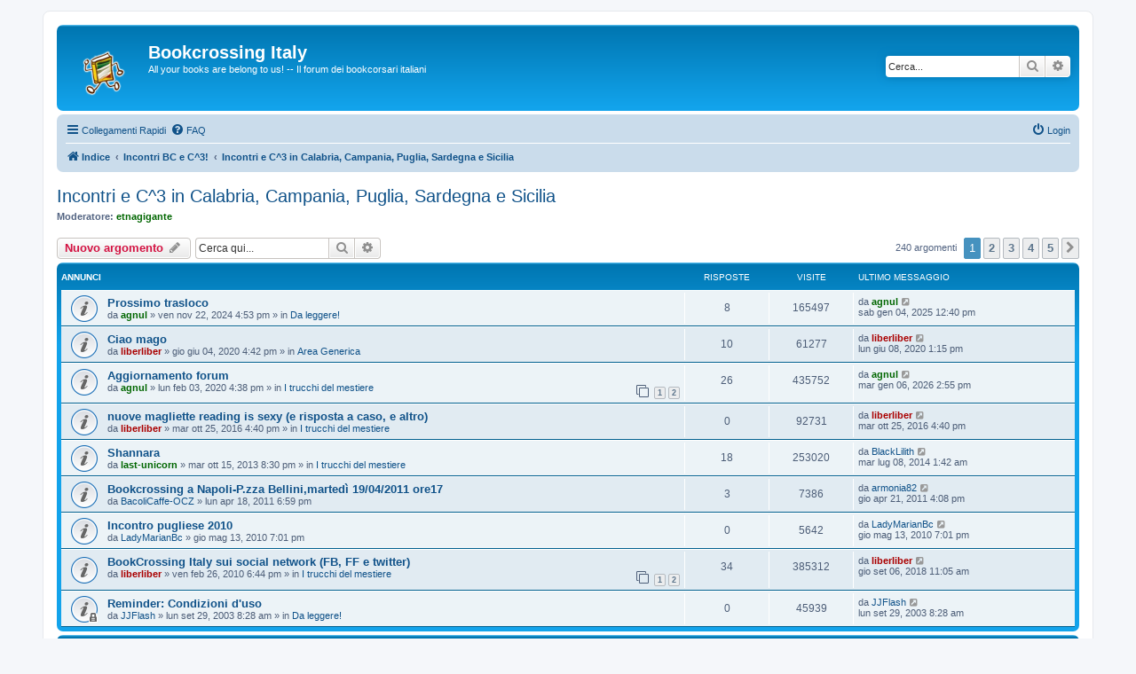

--- FILE ---
content_type: text/html; charset=UTF-8
request_url: http://forum.bookcrossing-italy.com/viewforum.php?f=26&sid=1537a25a18e6b493403c1150c12ae8df
body_size: 14414
content:
<!DOCTYPE html>
<html dir="ltr" lang="it">
<head>
<meta charset="utf-8" />
<meta http-equiv="X-UA-Compatible" content="IE=edge">
<meta name="viewport" content="width=device-width, initial-scale=1" />

<title>Incontri e C^3 in Calabria, Campania, Puglia, Sardegna e Sicilia - Bookcrossing Italy</title>


	<link rel="canonical" href="http://forum.bookcrossing-italy.com/viewforum.php?f=26">

<!--
	phpBB style name: prosilver
	Based on style:   prosilver (this is the default phpBB3 style)
	Original author:  Tom Beddard ( http://www.subBlue.com/ )
	Modified by:
-->

<link href="./assets/css/font-awesome.min.css?assets_version=8" rel="stylesheet">
<link href="./styles/prosilver/theme/stylesheet.css?assets_version=8" rel="stylesheet">
<link href="./styles/prosilver/theme/it/stylesheet.css?assets_version=8" rel="stylesheet">




<!--[if lte IE 9]>
	<link href="./styles/prosilver/theme/tweaks.css?assets_version=8" rel="stylesheet">
<![endif]-->





</head>
<body id="phpbb" class="nojs notouch section-viewforum ltr ">


<div id="wrap" class="wrap">
	<a id="top" class="top-anchor" accesskey="t"></a>
	<div id="page-header">
		<div class="headerbar" role="banner">
					<div class="inner">

			<div id="site-description" class="site-description">
		<a id="logo" class="logo" href="./index.php?sid=c7e7075d1e70f3182fe077f763995f28" title="Indice">
					<span class="site_logo"></span>
				</a>
				<h1>Bookcrossing Italy</h1>
				<p>All your books are belong to us! -- Il forum dei bookcorsari italiani</p>
				<p class="skiplink"><a href="#start_here">Passa al contenuto</a></p>
			</div>

									<div id="search-box" class="search-box search-header" role="search">
				<form action="./search.php?sid=c7e7075d1e70f3182fe077f763995f28" method="get" id="search">
				<fieldset>
					<input name="keywords" id="keywords" type="search" maxlength="128" title="Ricerca per termini" class="inputbox search tiny" size="20" value="" placeholder="Cerca..." />
					<button class="button button-search" type="submit" title="Cerca">
						<i class="icon fa-search fa-fw" aria-hidden="true"></i><span class="sr-only">Cerca</span>
					</button>
					<a href="./search.php?sid=c7e7075d1e70f3182fe077f763995f28" class="button button-search-end" title="Ricerca avanzata">
						<i class="icon fa-cog fa-fw" aria-hidden="true"></i><span class="sr-only">Ricerca avanzata</span>
					</a>
					<input type="hidden" name="sid" value="c7e7075d1e70f3182fe077f763995f28" />

				</fieldset>
				</form>
			</div>
						
			</div>
					</div>
				<div class="navbar" role="navigation">
	<div class="inner">

	<ul id="nav-main" class="nav-main linklist" role="menubar">

		<li id="quick-links" class="quick-links dropdown-container responsive-menu" data-skip-responsive="true">
			<a href="#" class="dropdown-trigger">
				<i class="icon fa-bars fa-fw" aria-hidden="true"></i><span>Collegamenti Rapidi</span>
			</a>
			<div class="dropdown">
				<div class="pointer"><div class="pointer-inner"></div></div>
				<ul class="dropdown-contents" role="menu">
					
											<li class="separator"></li>
																									<li>
								<a href="./search.php?search_id=unanswered&amp;sid=c7e7075d1e70f3182fe077f763995f28" role="menuitem">
									<i class="icon fa-file-o fa-fw icon-gray" aria-hidden="true"></i><span>Argomenti senza risposta</span>
								</a>
							</li>
							<li>
								<a href="./search.php?search_id=active_topics&amp;sid=c7e7075d1e70f3182fe077f763995f28" role="menuitem">
									<i class="icon fa-file-o fa-fw icon-blue" aria-hidden="true"></i><span>Argomenti attivi</span>
								</a>
							</li>
							<li class="separator"></li>
							<li>
								<a href="./search.php?sid=c7e7075d1e70f3182fe077f763995f28" role="menuitem">
									<i class="icon fa-search fa-fw" aria-hidden="true"></i><span>Cerca</span>
								</a>
							</li>
					
										<li class="separator"></li>

									</ul>
			</div>
		</li>

				<li data-skip-responsive="true">
			<a href="/app.php/help/faq?sid=c7e7075d1e70f3182fe077f763995f28" rel="help" title="FAQ (Domande Frequenti)" role="menuitem">
				<i class="icon fa-question-circle fa-fw" aria-hidden="true"></i><span>FAQ</span>
			</a>
		</li>
						
			<li class="rightside"  data-skip-responsive="true">
			<a href="./ucp.php?mode=login&amp;redirect=viewforum.php%3Ff%3D26&amp;sid=c7e7075d1e70f3182fe077f763995f28" title="Login" accesskey="x" role="menuitem">
				<i class="icon fa-power-off fa-fw" aria-hidden="true"></i><span>Login</span>
			</a>
		</li>
						</ul>

	<ul id="nav-breadcrumbs" class="nav-breadcrumbs linklist navlinks" role="menubar">
				
		
		<li class="breadcrumbs" itemscope itemtype="https://schema.org/BreadcrumbList">

			
							<span class="crumb" itemtype="https://schema.org/ListItem" itemprop="itemListElement" itemscope><a itemprop="item" href="./index.php?sid=c7e7075d1e70f3182fe077f763995f28" accesskey="h" data-navbar-reference="index"><i class="icon fa-home fa-fw"></i><span itemprop="name">Indice</span></a><meta itemprop="position" content="1" /></span>

											
								<span class="crumb" itemtype="https://schema.org/ListItem" itemprop="itemListElement" itemscope data-forum-id="53"><a itemprop="item" href="./viewforum.php?f=53&amp;sid=c7e7075d1e70f3182fe077f763995f28"><span itemprop="name">Incontri BC e C^3!</span></a><meta itemprop="position" content="2" /></span>
															
								<span class="crumb" itemtype="https://schema.org/ListItem" itemprop="itemListElement" itemscope data-forum-id="26"><a itemprop="item" href="./viewforum.php?f=26&amp;sid=c7e7075d1e70f3182fe077f763995f28"><span itemprop="name">Incontri e C^3 in Calabria, Campania, Puglia, Sardegna e Sicilia</span></a><meta itemprop="position" content="3" /></span>
							
					</li>

		
					<li class="rightside responsive-search">
				<a href="./search.php?sid=c7e7075d1e70f3182fe077f763995f28" title="Visualizza le opzioni di ricerca avanzata" role="menuitem">
					<i class="icon fa-search fa-fw" aria-hidden="true"></i><span class="sr-only">Cerca</span>
				</a>
			</li>
			</ul>

	</div>
</div>
	</div>

	
	<a id="start_here" class="anchor"></a>
	<div id="page-body" class="page-body" role="main">
		
		<h2 class="forum-title"><a href="./viewforum.php?f=26&amp;sid=c7e7075d1e70f3182fe077f763995f28">Incontri e C^3 in Calabria, Campania, Puglia, Sardegna e Sicilia</a></h2>
<div>
	<!-- NOTE: remove the style="display: none" when you want to have the forum description on the forum body -->
	<div style="display: none !important;">Per discutere degli incontri passati, presenti e futuri, ufficiali, ufficiosi, informali, estemporanei e/o anarchici, compresi i C^3 (ovvero i "chi c'è c'è"), in Campania, Puglia, Sardegna e Sicilia.<br /></div>	<p><strong>Moderatore:</strong> <a href="./memberlist.php?mode=viewprofile&amp;u=102777&amp;sid=c7e7075d1e70f3182fe077f763995f28" style="color: #006600;" class="username-coloured">etnagigante</a></p></div>



	<div class="action-bar bar-top">

				
		<a href="./posting.php?mode=post&amp;f=26&amp;sid=c7e7075d1e70f3182fe077f763995f28" class="button" title="Scrivi un nuovo argomento">
							<span>Nuovo argomento</span> <i class="icon fa-pencil fa-fw" aria-hidden="true"></i>
					</a>
				
			<div class="search-box" role="search">
			<form method="get" id="forum-search" action="./search.php?sid=c7e7075d1e70f3182fe077f763995f28">
			<fieldset>
				<input class="inputbox search tiny" type="search" name="keywords" id="search_keywords" size="20" placeholder="Cerca qui..." />
				<button class="button button-search" type="submit" title="Cerca">
					<i class="icon fa-search fa-fw" aria-hidden="true"></i><span class="sr-only">Cerca</span>
				</button>
				<a href="./search.php?fid%5B%5D=26&amp;sid=c7e7075d1e70f3182fe077f763995f28" class="button button-search-end" title="Ricerca avanzata">
					<i class="icon fa-cog fa-fw" aria-hidden="true"></i><span class="sr-only">Ricerca avanzata</span>
				</a>
				<input type="hidden" name="fid[0]" value="26" />
<input type="hidden" name="sid" value="c7e7075d1e70f3182fe077f763995f28" />

			</fieldset>
			</form>
		</div>
	
	<div class="pagination">
				240 argomenti
					<ul>
		<li class="active"><span>1</span></li>
				<li><a class="button" href="./viewforum.php?f=26&amp;sid=c7e7075d1e70f3182fe077f763995f28&amp;start=50" role="button">2</a></li>
				<li><a class="button" href="./viewforum.php?f=26&amp;sid=c7e7075d1e70f3182fe077f763995f28&amp;start=100" role="button">3</a></li>
				<li><a class="button" href="./viewforum.php?f=26&amp;sid=c7e7075d1e70f3182fe077f763995f28&amp;start=150" role="button">4</a></li>
				<li><a class="button" href="./viewforum.php?f=26&amp;sid=c7e7075d1e70f3182fe077f763995f28&amp;start=200" role="button">5</a></li>
				<li class="arrow next"><a class="button button-icon-only" href="./viewforum.php?f=26&amp;sid=c7e7075d1e70f3182fe077f763995f28&amp;start=50" rel="next" role="button"><i class="icon fa-chevron-right fa-fw" aria-hidden="true"></i><span class="sr-only">Prossimo</span></a></li>
	</ul>
			</div>

	</div>




	
			<div class="forumbg announcement">
		<div class="inner">
		<ul class="topiclist">
			<li class="header">
				<dl class="row-item">
					<dt><div class="list-inner">Annunci</div></dt>
					<dd class="posts">Risposte</dd>
					<dd class="views">Visite </dd>
					<dd class="lastpost"><span>Ultimo messaggio</span></dd>
				</dl>
			</li>
		</ul>
		<ul class="topiclist topics">
	
				<li class="row bg1 global-announce">
						<dl class="row-item global_read">
				<dt title="Nessun messaggio da leggere">
										<div class="list-inner">
																		<a href="./viewtopic.php?t=27765&amp;sid=c7e7075d1e70f3182fe077f763995f28" class="topictitle">Prossimo trasloco</a>																								<br />
						
												<div class="responsive-show" style="display: none;">
							Ultimo messaggio da <a href="./memberlist.php?mode=viewprofile&amp;u=463&amp;sid=c7e7075d1e70f3182fe077f763995f28" style="color: #006600;" class="username-coloured">agnul</a> &laquo; <a href="./viewtopic.php?p=563787&amp;sid=c7e7075d1e70f3182fe077f763995f28#p563787" title="Vai all’ultimo messaggio"><time datetime="2025-01-04T11:40:51+00:00">sab gen 04, 2025 12:40 pm</time></a>
							<br />Inviato in <a href="./viewforum.php?f=36&amp;sid=c7e7075d1e70f3182fe077f763995f28">Da leggere!</a>						</div>
														<span class="responsive-show left-box" style="display: none;">Risposte: <strong>8</strong></span>
													
						<div class="topic-poster responsive-hide left-box">
																												da <a href="./memberlist.php?mode=viewprofile&amp;u=463&amp;sid=c7e7075d1e70f3182fe077f763995f28" style="color: #006600;" class="username-coloured">agnul</a> &raquo; <time datetime="2024-11-22T15:53:29+00:00">ven nov 22, 2024 4:53 pm</time>
														 &raquo; in <a href="./viewforum.php?f=36&amp;sid=c7e7075d1e70f3182fe077f763995f28">Da leggere!</a>						</div>

						
											</div>
				</dt>
				<dd class="posts">8 <dfn>Risposte</dfn></dd>
				<dd class="views">165497 <dfn>Visite </dfn></dd>
				<dd class="lastpost">
					<span><dfn>Ultimo messaggio </dfn>da <a href="./memberlist.php?mode=viewprofile&amp;u=463&amp;sid=c7e7075d1e70f3182fe077f763995f28" style="color: #006600;" class="username-coloured">agnul</a>													<a href="./viewtopic.php?p=563787&amp;sid=c7e7075d1e70f3182fe077f763995f28#p563787" title="Vai all’ultimo messaggio">
								<i class="icon fa-external-link-square fa-fw icon-lightgray icon-md" aria-hidden="true"></i><span class="sr-only"></span>
							</a>
												<br /><time datetime="2025-01-04T11:40:51+00:00">sab gen 04, 2025 12:40 pm</time>
					</span>
				</dd>
			</dl>
					</li>
		
	

	
	
				<li class="row bg2 global-announce">
						<dl class="row-item global_read">
				<dt title="Nessun messaggio da leggere">
										<div class="list-inner">
																		<a href="./viewtopic.php?t=27519&amp;sid=c7e7075d1e70f3182fe077f763995f28" class="topictitle">Ciao mago</a>																								<br />
						
												<div class="responsive-show" style="display: none;">
							Ultimo messaggio da <a href="./memberlist.php?mode=viewprofile&amp;u=6&amp;sid=c7e7075d1e70f3182fe077f763995f28" style="color: #AA0000;" class="username-coloured">liberliber</a> &laquo; <a href="./viewtopic.php?p=561809&amp;sid=c7e7075d1e70f3182fe077f763995f28#p561809" title="Vai all’ultimo messaggio"><time datetime="2020-06-08T11:15:20+00:00">lun giu 08, 2020 1:15 pm</time></a>
							<br />Inviato in <a href="./viewforum.php?f=1&amp;sid=c7e7075d1e70f3182fe077f763995f28">Area Generica</a>						</div>
														<span class="responsive-show left-box" style="display: none;">Risposte: <strong>10</strong></span>
													
						<div class="topic-poster responsive-hide left-box">
																												da <a href="./memberlist.php?mode=viewprofile&amp;u=6&amp;sid=c7e7075d1e70f3182fe077f763995f28" style="color: #AA0000;" class="username-coloured">liberliber</a> &raquo; <time datetime="2020-06-04T14:42:10+00:00">gio giu 04, 2020 4:42 pm</time>
														 &raquo; in <a href="./viewforum.php?f=1&amp;sid=c7e7075d1e70f3182fe077f763995f28">Area Generica</a>						</div>

						
											</div>
				</dt>
				<dd class="posts">10 <dfn>Risposte</dfn></dd>
				<dd class="views">61277 <dfn>Visite </dfn></dd>
				<dd class="lastpost">
					<span><dfn>Ultimo messaggio </dfn>da <a href="./memberlist.php?mode=viewprofile&amp;u=6&amp;sid=c7e7075d1e70f3182fe077f763995f28" style="color: #AA0000;" class="username-coloured">liberliber</a>													<a href="./viewtopic.php?p=561809&amp;sid=c7e7075d1e70f3182fe077f763995f28#p561809" title="Vai all’ultimo messaggio">
								<i class="icon fa-external-link-square fa-fw icon-lightgray icon-md" aria-hidden="true"></i><span class="sr-only"></span>
							</a>
												<br /><time datetime="2020-06-08T11:15:20+00:00">lun giu 08, 2020 1:15 pm</time>
					</span>
				</dd>
			</dl>
					</li>
		
	

	
	
				<li class="row bg1 global-announce">
						<dl class="row-item global_read">
				<dt title="Nessun messaggio da leggere">
										<div class="list-inner">
																		<a href="./viewtopic.php?t=27470&amp;sid=c7e7075d1e70f3182fe077f763995f28" class="topictitle">Aggiornamento forum</a>																								<br />
						
												<div class="responsive-show" style="display: none;">
							Ultimo messaggio da <a href="./memberlist.php?mode=viewprofile&amp;u=463&amp;sid=c7e7075d1e70f3182fe077f763995f28" style="color: #006600;" class="username-coloured">agnul</a> &laquo; <a href="./viewtopic.php?p=563836&amp;sid=c7e7075d1e70f3182fe077f763995f28#p563836" title="Vai all’ultimo messaggio"><time datetime="2026-01-06T13:55:16+00:00">mar gen 06, 2026 2:55 pm</time></a>
							<br />Inviato in <a href="./viewforum.php?f=8&amp;sid=c7e7075d1e70f3182fe077f763995f28">I trucchi del mestiere</a>						</div>
														<span class="responsive-show left-box" style="display: none;">Risposte: <strong>26</strong></span>
													
						<div class="topic-poster responsive-hide left-box">
																												da <a href="./memberlist.php?mode=viewprofile&amp;u=463&amp;sid=c7e7075d1e70f3182fe077f763995f28" style="color: #006600;" class="username-coloured">agnul</a> &raquo; <time datetime="2020-02-03T15:38:29+00:00">lun feb 03, 2020 4:38 pm</time>
														 &raquo; in <a href="./viewforum.php?f=8&amp;sid=c7e7075d1e70f3182fe077f763995f28">I trucchi del mestiere</a>						</div>

												<div class="pagination">
							<span><i class="icon fa-clone fa-fw" aria-hidden="true"></i></span>
							<ul>
															<li><a class="button" href="./viewtopic.php?t=27470&amp;sid=c7e7075d1e70f3182fe077f763995f28">1</a></li>
																							<li><a class="button" href="./viewtopic.php?t=27470&amp;sid=c7e7075d1e70f3182fe077f763995f28&amp;start=20">2</a></li>
																																													</ul>
						</div>
						
											</div>
				</dt>
				<dd class="posts">26 <dfn>Risposte</dfn></dd>
				<dd class="views">435752 <dfn>Visite </dfn></dd>
				<dd class="lastpost">
					<span><dfn>Ultimo messaggio </dfn>da <a href="./memberlist.php?mode=viewprofile&amp;u=463&amp;sid=c7e7075d1e70f3182fe077f763995f28" style="color: #006600;" class="username-coloured">agnul</a>													<a href="./viewtopic.php?p=563836&amp;sid=c7e7075d1e70f3182fe077f763995f28#p563836" title="Vai all’ultimo messaggio">
								<i class="icon fa-external-link-square fa-fw icon-lightgray icon-md" aria-hidden="true"></i><span class="sr-only"></span>
							</a>
												<br /><time datetime="2026-01-06T13:55:16+00:00">mar gen 06, 2026 2:55 pm</time>
					</span>
				</dd>
			</dl>
					</li>
		
	

	
	
				<li class="row bg2 global-announce">
						<dl class="row-item global_read">
				<dt title="Nessun messaggio da leggere">
										<div class="list-inner">
																		<a href="./viewtopic.php?t=27016&amp;sid=c7e7075d1e70f3182fe077f763995f28" class="topictitle">nuove magliette reading is sexy (e risposta a caso, e altro)</a>																								<br />
						
												<div class="responsive-show" style="display: none;">
							Ultimo messaggio da <a href="./memberlist.php?mode=viewprofile&amp;u=6&amp;sid=c7e7075d1e70f3182fe077f763995f28" style="color: #AA0000;" class="username-coloured">liberliber</a> &laquo; <a href="./viewtopic.php?p=556564&amp;sid=c7e7075d1e70f3182fe077f763995f28#p556564" title="Vai all’ultimo messaggio"><time datetime="2016-10-25T14:40:15+00:00">mar ott 25, 2016 4:40 pm</time></a>
							<br />Inviato in <a href="./viewforum.php?f=8&amp;sid=c7e7075d1e70f3182fe077f763995f28">I trucchi del mestiere</a>						</div>
													
						<div class="topic-poster responsive-hide left-box">
																												da <a href="./memberlist.php?mode=viewprofile&amp;u=6&amp;sid=c7e7075d1e70f3182fe077f763995f28" style="color: #AA0000;" class="username-coloured">liberliber</a> &raquo; <time datetime="2016-10-25T14:40:15+00:00">mar ott 25, 2016 4:40 pm</time>
														 &raquo; in <a href="./viewforum.php?f=8&amp;sid=c7e7075d1e70f3182fe077f763995f28">I trucchi del mestiere</a>						</div>

						
											</div>
				</dt>
				<dd class="posts">0 <dfn>Risposte</dfn></dd>
				<dd class="views">92731 <dfn>Visite </dfn></dd>
				<dd class="lastpost">
					<span><dfn>Ultimo messaggio </dfn>da <a href="./memberlist.php?mode=viewprofile&amp;u=6&amp;sid=c7e7075d1e70f3182fe077f763995f28" style="color: #AA0000;" class="username-coloured">liberliber</a>													<a href="./viewtopic.php?p=556564&amp;sid=c7e7075d1e70f3182fe077f763995f28#p556564" title="Vai all’ultimo messaggio">
								<i class="icon fa-external-link-square fa-fw icon-lightgray icon-md" aria-hidden="true"></i><span class="sr-only"></span>
							</a>
												<br /><time datetime="2016-10-25T14:40:15+00:00">mar ott 25, 2016 4:40 pm</time>
					</span>
				</dd>
			</dl>
					</li>
		
	

	
	
				<li class="row bg1 global-announce">
						<dl class="row-item global_read">
				<dt title="Nessun messaggio da leggere">
										<div class="list-inner">
																		<a href="./viewtopic.php?t=26014&amp;sid=c7e7075d1e70f3182fe077f763995f28" class="topictitle">Shannara</a>																								<br />
						
												<div class="responsive-show" style="display: none;">
							Ultimo messaggio da <a href="./memberlist.php?mode=viewprofile&amp;u=231&amp;sid=c7e7075d1e70f3182fe077f763995f28" class="username">BlackLilith</a> &laquo; <a href="./viewtopic.php?p=549119&amp;sid=c7e7075d1e70f3182fe077f763995f28#p549119" title="Vai all’ultimo messaggio"><time datetime="2014-07-07T23:42:51+00:00">mar lug 08, 2014 1:42 am</time></a>
							<br />Inviato in <a href="./viewforum.php?f=8&amp;sid=c7e7075d1e70f3182fe077f763995f28">I trucchi del mestiere</a>						</div>
														<span class="responsive-show left-box" style="display: none;">Risposte: <strong>18</strong></span>
													
						<div class="topic-poster responsive-hide left-box">
																												da <a href="./memberlist.php?mode=viewprofile&amp;u=720&amp;sid=c7e7075d1e70f3182fe077f763995f28" style="color: #006600;" class="username-coloured">last-unicorn</a> &raquo; <time datetime="2013-10-15T18:30:06+00:00">mar ott 15, 2013 8:30 pm</time>
														 &raquo; in <a href="./viewforum.php?f=8&amp;sid=c7e7075d1e70f3182fe077f763995f28">I trucchi del mestiere</a>						</div>

						
											</div>
				</dt>
				<dd class="posts">18 <dfn>Risposte</dfn></dd>
				<dd class="views">253020 <dfn>Visite </dfn></dd>
				<dd class="lastpost">
					<span><dfn>Ultimo messaggio </dfn>da <a href="./memberlist.php?mode=viewprofile&amp;u=231&amp;sid=c7e7075d1e70f3182fe077f763995f28" class="username">BlackLilith</a>													<a href="./viewtopic.php?p=549119&amp;sid=c7e7075d1e70f3182fe077f763995f28#p549119" title="Vai all’ultimo messaggio">
								<i class="icon fa-external-link-square fa-fw icon-lightgray icon-md" aria-hidden="true"></i><span class="sr-only"></span>
							</a>
												<br /><time datetime="2014-07-07T23:42:51+00:00">mar lug 08, 2014 1:42 am</time>
					</span>
				</dd>
			</dl>
					</li>
		
	

	
	
				<li class="row bg2 announce">
						<dl class="row-item announce_read">
				<dt title="Nessun messaggio da leggere">
										<div class="list-inner">
																		<a href="./viewtopic.php?t=24984&amp;sid=c7e7075d1e70f3182fe077f763995f28" class="topictitle">Bookcrossing a Napoli-P.zza Bellini,martedì 19/04/2011 ore17</a>																								<br />
						
												<div class="responsive-show" style="display: none;">
							Ultimo messaggio da <a href="./memberlist.php?mode=viewprofile&amp;u=103432&amp;sid=c7e7075d1e70f3182fe077f763995f28" class="username">armonia82</a> &laquo; <a href="./viewtopic.php?p=521317&amp;sid=c7e7075d1e70f3182fe077f763995f28#p521317" title="Vai all’ultimo messaggio"><time datetime="2011-04-21T14:08:59+00:00">gio apr 21, 2011 4:08 pm</time></a>
													</div>
														<span class="responsive-show left-box" style="display: none;">Risposte: <strong>3</strong></span>
													
						<div class="topic-poster responsive-hide left-box">
																												da <a href="./memberlist.php?mode=viewprofile&amp;u=103266&amp;sid=c7e7075d1e70f3182fe077f763995f28" class="username">BacoliCaffe-OCZ</a> &raquo; <time datetime="2011-04-18T16:59:34+00:00">lun apr 18, 2011 6:59 pm</time>
																				</div>

						
											</div>
				</dt>
				<dd class="posts">3 <dfn>Risposte</dfn></dd>
				<dd class="views">7386 <dfn>Visite </dfn></dd>
				<dd class="lastpost">
					<span><dfn>Ultimo messaggio </dfn>da <a href="./memberlist.php?mode=viewprofile&amp;u=103432&amp;sid=c7e7075d1e70f3182fe077f763995f28" class="username">armonia82</a>													<a href="./viewtopic.php?p=521317&amp;sid=c7e7075d1e70f3182fe077f763995f28#p521317" title="Vai all’ultimo messaggio">
								<i class="icon fa-external-link-square fa-fw icon-lightgray icon-md" aria-hidden="true"></i><span class="sr-only"></span>
							</a>
												<br /><time datetime="2011-04-21T14:08:59+00:00">gio apr 21, 2011 4:08 pm</time>
					</span>
				</dd>
			</dl>
					</li>
		
	

	
	
				<li class="row bg1 announce">
						<dl class="row-item announce_read">
				<dt title="Nessun messaggio da leggere">
										<div class="list-inner">
																		<a href="./viewtopic.php?t=24135&amp;sid=c7e7075d1e70f3182fe077f763995f28" class="topictitle">Incontro pugliese 2010</a>																								<br />
						
												<div class="responsive-show" style="display: none;">
							Ultimo messaggio da <a href="./memberlist.php?mode=viewprofile&amp;u=104048&amp;sid=c7e7075d1e70f3182fe077f763995f28" class="username">LadyMarianBc</a> &laquo; <a href="./viewtopic.php?p=498590&amp;sid=c7e7075d1e70f3182fe077f763995f28#p498590" title="Vai all’ultimo messaggio"><time datetime="2010-05-13T17:01:18+00:00">gio mag 13, 2010 7:01 pm</time></a>
													</div>
													
						<div class="topic-poster responsive-hide left-box">
																												da <a href="./memberlist.php?mode=viewprofile&amp;u=104048&amp;sid=c7e7075d1e70f3182fe077f763995f28" class="username">LadyMarianBc</a> &raquo; <time datetime="2010-05-13T17:01:18+00:00">gio mag 13, 2010 7:01 pm</time>
																				</div>

						
											</div>
				</dt>
				<dd class="posts">0 <dfn>Risposte</dfn></dd>
				<dd class="views">5642 <dfn>Visite </dfn></dd>
				<dd class="lastpost">
					<span><dfn>Ultimo messaggio </dfn>da <a href="./memberlist.php?mode=viewprofile&amp;u=104048&amp;sid=c7e7075d1e70f3182fe077f763995f28" class="username">LadyMarianBc</a>													<a href="./viewtopic.php?p=498590&amp;sid=c7e7075d1e70f3182fe077f763995f28#p498590" title="Vai all’ultimo messaggio">
								<i class="icon fa-external-link-square fa-fw icon-lightgray icon-md" aria-hidden="true"></i><span class="sr-only"></span>
							</a>
												<br /><time datetime="2010-05-13T17:01:18+00:00">gio mag 13, 2010 7:01 pm</time>
					</span>
				</dd>
			</dl>
					</li>
		
	

	
	
				<li class="row bg2 global-announce">
						<dl class="row-item global_read">
				<dt title="Nessun messaggio da leggere">
										<div class="list-inner">
																		<a href="./viewtopic.php?t=23783&amp;sid=c7e7075d1e70f3182fe077f763995f28" class="topictitle">BookCrossing Italy sui social network (FB, FF e twitter)</a>																								<br />
						
												<div class="responsive-show" style="display: none;">
							Ultimo messaggio da <a href="./memberlist.php?mode=viewprofile&amp;u=6&amp;sid=c7e7075d1e70f3182fe077f763995f28" style="color: #AA0000;" class="username-coloured">liberliber</a> &laquo; <a href="./viewtopic.php?p=559612&amp;sid=c7e7075d1e70f3182fe077f763995f28#p559612" title="Vai all’ultimo messaggio"><time datetime="2018-09-06T09:05:19+00:00">gio set 06, 2018 11:05 am</time></a>
							<br />Inviato in <a href="./viewforum.php?f=8&amp;sid=c7e7075d1e70f3182fe077f763995f28">I trucchi del mestiere</a>						</div>
														<span class="responsive-show left-box" style="display: none;">Risposte: <strong>34</strong></span>
													
						<div class="topic-poster responsive-hide left-box">
																												da <a href="./memberlist.php?mode=viewprofile&amp;u=6&amp;sid=c7e7075d1e70f3182fe077f763995f28" style="color: #AA0000;" class="username-coloured">liberliber</a> &raquo; <time datetime="2010-02-26T17:44:39+00:00">ven feb 26, 2010 6:44 pm</time>
														 &raquo; in <a href="./viewforum.php?f=8&amp;sid=c7e7075d1e70f3182fe077f763995f28">I trucchi del mestiere</a>						</div>

												<div class="pagination">
							<span><i class="icon fa-clone fa-fw" aria-hidden="true"></i></span>
							<ul>
															<li><a class="button" href="./viewtopic.php?t=23783&amp;sid=c7e7075d1e70f3182fe077f763995f28">1</a></li>
																							<li><a class="button" href="./viewtopic.php?t=23783&amp;sid=c7e7075d1e70f3182fe077f763995f28&amp;start=20">2</a></li>
																																													</ul>
						</div>
						
											</div>
				</dt>
				<dd class="posts">34 <dfn>Risposte</dfn></dd>
				<dd class="views">385312 <dfn>Visite </dfn></dd>
				<dd class="lastpost">
					<span><dfn>Ultimo messaggio </dfn>da <a href="./memberlist.php?mode=viewprofile&amp;u=6&amp;sid=c7e7075d1e70f3182fe077f763995f28" style="color: #AA0000;" class="username-coloured">liberliber</a>													<a href="./viewtopic.php?p=559612&amp;sid=c7e7075d1e70f3182fe077f763995f28#p559612" title="Vai all’ultimo messaggio">
								<i class="icon fa-external-link-square fa-fw icon-lightgray icon-md" aria-hidden="true"></i><span class="sr-only"></span>
							</a>
												<br /><time datetime="2018-09-06T09:05:19+00:00">gio set 06, 2018 11:05 am</time>
					</span>
				</dd>
			</dl>
					</li>
		
	

	
	
				<li class="row bg1 global-announce">
						<dl class="row-item global_read_locked">
				<dt title="Questo argomento è bloccato, non puoi modificare o inviare ulteriori messaggi.">
										<div class="list-inner">
																		<a href="./viewtopic.php?t=3568&amp;sid=c7e7075d1e70f3182fe077f763995f28" class="topictitle">Reminder: Condizioni d'uso</a>																								<br />
						
												<div class="responsive-show" style="display: none;">
							Ultimo messaggio da <a href="./memberlist.php?mode=viewprofile&amp;u=2&amp;sid=c7e7075d1e70f3182fe077f763995f28" class="username">JJFlash</a> &laquo; <a href="./viewtopic.php?p=55418&amp;sid=c7e7075d1e70f3182fe077f763995f28#p55418" title="Vai all’ultimo messaggio"><time datetime="2003-09-29T06:28:54+00:00">lun set 29, 2003 8:28 am</time></a>
							<br />Inviato in <a href="./viewforum.php?f=36&amp;sid=c7e7075d1e70f3182fe077f763995f28">Da leggere!</a>						</div>
													
						<div class="topic-poster responsive-hide left-box">
																												da <a href="./memberlist.php?mode=viewprofile&amp;u=2&amp;sid=c7e7075d1e70f3182fe077f763995f28" class="username">JJFlash</a> &raquo; <time datetime="2003-09-29T06:28:54+00:00">lun set 29, 2003 8:28 am</time>
														 &raquo; in <a href="./viewforum.php?f=36&amp;sid=c7e7075d1e70f3182fe077f763995f28">Da leggere!</a>						</div>

						
											</div>
				</dt>
				<dd class="posts">0 <dfn>Risposte</dfn></dd>
				<dd class="views">45939 <dfn>Visite </dfn></dd>
				<dd class="lastpost">
					<span><dfn>Ultimo messaggio </dfn>da <a href="./memberlist.php?mode=viewprofile&amp;u=2&amp;sid=c7e7075d1e70f3182fe077f763995f28" class="username">JJFlash</a>													<a href="./viewtopic.php?p=55418&amp;sid=c7e7075d1e70f3182fe077f763995f28#p55418" title="Vai all’ultimo messaggio">
								<i class="icon fa-external-link-square fa-fw icon-lightgray icon-md" aria-hidden="true"></i><span class="sr-only"></span>
							</a>
												<br /><time datetime="2003-09-29T06:28:54+00:00">lun set 29, 2003 8:28 am</time>
					</span>
				</dd>
			</dl>
					</li>
		
	

			</ul>
		</div>
	</div>
	
			<div class="forumbg">
		<div class="inner">
		<ul class="topiclist">
			<li class="header">
				<dl class="row-item">
					<dt><div class="list-inner">Argomenti</div></dt>
					<dd class="posts">Risposte</dd>
					<dd class="views">Visite </dd>
					<dd class="lastpost"><span>Ultimo messaggio</span></dd>
				</dl>
			</li>
		</ul>
		<ul class="topiclist topics">
	
				<li class="row bg2 sticky">
						<dl class="row-item sticky_read">
				<dt title="Nessun messaggio da leggere">
										<div class="list-inner">
																		<a href="./viewtopic.php?t=22465&amp;sid=c7e7075d1e70f3182fe077f763995f28" class="topictitle">MAILING LIST pugliese</a>																								<br />
						
												<div class="responsive-show" style="display: none;">
							Ultimo messaggio da <a href="./memberlist.php?mode=viewprofile&amp;u=103889&amp;sid=c7e7075d1e70f3182fe077f763995f28" class="username">abeja</a> &laquo; <a href="./viewtopic.php?p=547762&amp;sid=c7e7075d1e70f3182fe077f763995f28#p547762" title="Vai all’ultimo messaggio"><time datetime="2014-05-05T11:06:31+00:00">lun mag 05, 2014 1:06 pm</time></a>
													</div>
														<span class="responsive-show left-box" style="display: none;">Risposte: <strong>7</strong></span>
													
						<div class="topic-poster responsive-hide left-box">
																												da <a href="./memberlist.php?mode=viewprofile&amp;u=103216&amp;sid=c7e7075d1e70f3182fe077f763995f28" class="username">calcedonio</a> &raquo; <time datetime="2009-02-16T14:46:53+00:00">lun feb 16, 2009 3:46 pm</time>
																				</div>

						
											</div>
				</dt>
				<dd class="posts">7 <dfn>Risposte</dfn></dd>
				<dd class="views">9999 <dfn>Visite </dfn></dd>
				<dd class="lastpost">
					<span><dfn>Ultimo messaggio </dfn>da <a href="./memberlist.php?mode=viewprofile&amp;u=103889&amp;sid=c7e7075d1e70f3182fe077f763995f28" class="username">abeja</a>													<a href="./viewtopic.php?p=547762&amp;sid=c7e7075d1e70f3182fe077f763995f28#p547762" title="Vai all’ultimo messaggio">
								<i class="icon fa-external-link-square fa-fw icon-lightgray icon-md" aria-hidden="true"></i><span class="sr-only"></span>
							</a>
												<br /><time datetime="2014-05-05T11:06:31+00:00">lun mag 05, 2014 1:06 pm</time>
					</span>
				</dd>
			</dl>
					</li>
		
	

	
	
				<li class="row bg1 sticky">
						<dl class="row-item sticky_read">
				<dt title="Nessun messaggio da leggere">
										<div class="list-inner">
																		<a href="./viewtopic.php?t=14938&amp;sid=c7e7075d1e70f3182fe077f763995f28" class="topictitle">MAILING LIST sicula</a>																								<br />
						
												<div class="responsive-show" style="display: none;">
							Ultimo messaggio da <a href="./memberlist.php?mode=viewprofile&amp;u=104344&amp;sid=c7e7075d1e70f3182fe077f763995f28" class="username">AntiopeG</a> &laquo; <a href="./viewtopic.php?p=528862&amp;sid=c7e7075d1e70f3182fe077f763995f28#p528862" title="Vai all’ultimo messaggio"><time datetime="2011-10-13T17:14:18+00:00">gio ott 13, 2011 7:14 pm</time></a>
													</div>
														<span class="responsive-show left-box" style="display: none;">Risposte: <strong>33</strong></span>
													
						<div class="topic-poster responsive-hide left-box">
																												da <a href="./memberlist.php?mode=viewprofile&amp;u=100144&amp;sid=c7e7075d1e70f3182fe077f763995f28" class="username">ssstrega</a> &raquo; <time datetime="2006-06-04T19:29:06+00:00">dom giu 04, 2006 9:29 pm</time>
																				</div>

												<div class="pagination">
							<span><i class="icon fa-clone fa-fw" aria-hidden="true"></i></span>
							<ul>
															<li><a class="button" href="./viewtopic.php?t=14938&amp;sid=c7e7075d1e70f3182fe077f763995f28">1</a></li>
																							<li><a class="button" href="./viewtopic.php?t=14938&amp;sid=c7e7075d1e70f3182fe077f763995f28&amp;start=20">2</a></li>
																																													</ul>
						</div>
						
											</div>
				</dt>
				<dd class="posts">33 <dfn>Risposte</dfn></dd>
				<dd class="views">40267 <dfn>Visite </dfn></dd>
				<dd class="lastpost">
					<span><dfn>Ultimo messaggio </dfn>da <a href="./memberlist.php?mode=viewprofile&amp;u=104344&amp;sid=c7e7075d1e70f3182fe077f763995f28" class="username">AntiopeG</a>													<a href="./viewtopic.php?p=528862&amp;sid=c7e7075d1e70f3182fe077f763995f28#p528862" title="Vai all’ultimo messaggio">
								<i class="icon fa-external-link-square fa-fw icon-lightgray icon-md" aria-hidden="true"></i><span class="sr-only"></span>
							</a>
												<br /><time datetime="2011-10-13T17:14:18+00:00">gio ott 13, 2011 7:14 pm</time>
					</span>
				</dd>
			</dl>
					</li>
		
	

	
	
				<li class="row bg2 sticky">
						<dl class="row-item sticky_read">
				<dt title="Nessun messaggio da leggere">
										<div class="list-inner">
																		<a href="./viewtopic.php?t=23352&amp;sid=c7e7075d1e70f3182fe077f763995f28" class="topictitle">OCZ in Calabria, Campania, Puglia, Sardegna, Sicilia: HELP!</a>																								<br />
						
												<div class="responsive-show" style="display: none;">
							Ultimo messaggio da <a href="./memberlist.php?mode=viewprofile&amp;u=103216&amp;sid=c7e7075d1e70f3182fe077f763995f28" class="username">calcedonio</a> &laquo; <a href="./viewtopic.php?p=509158&amp;sid=c7e7075d1e70f3182fe077f763995f28#p509158" title="Vai all’ultimo messaggio"><time datetime="2010-10-01T12:08:42+00:00">ven ott 01, 2010 2:08 pm</time></a>
													</div>
														<span class="responsive-show left-box" style="display: none;">Risposte: <strong>16</strong></span>
													
						<div class="topic-poster responsive-hide left-box">
																												da <a href="./memberlist.php?mode=viewprofile&amp;u=6&amp;sid=c7e7075d1e70f3182fe077f763995f28" style="color: #AA0000;" class="username-coloured">liberliber</a> &raquo; <time datetime="2009-10-26T10:30:34+00:00">lun ott 26, 2009 11:30 am</time>
																				</div>

						
											</div>
				</dt>
				<dd class="posts">16 <dfn>Risposte</dfn></dd>
				<dd class="views">17655 <dfn>Visite </dfn></dd>
				<dd class="lastpost">
					<span><dfn>Ultimo messaggio </dfn>da <a href="./memberlist.php?mode=viewprofile&amp;u=103216&amp;sid=c7e7075d1e70f3182fe077f763995f28" class="username">calcedonio</a>													<a href="./viewtopic.php?p=509158&amp;sid=c7e7075d1e70f3182fe077f763995f28#p509158" title="Vai all’ultimo messaggio">
								<i class="icon fa-external-link-square fa-fw icon-lightgray icon-md" aria-hidden="true"></i><span class="sr-only"></span>
							</a>
												<br /><time datetime="2010-10-01T12:08:42+00:00">ven ott 01, 2010 2:08 pm</time>
					</span>
				</dd>
			</dl>
					</li>
		
	

	
	
				<li class="row bg1 sticky">
						<dl class="row-item sticky_read">
				<dt title="Nessun messaggio da leggere">
										<div class="list-inner">
																		<a href="./viewtopic.php?t=23481&amp;sid=c7e7075d1e70f3182fe077f763995f28" class="topictitle">servizio avviso nuove ocz!</a>																								<br />
						
												<div class="responsive-show" style="display: none;">
							Ultimo messaggio da <a href="./memberlist.php?mode=viewprofile&amp;u=6&amp;sid=c7e7075d1e70f3182fe077f763995f28" style="color: #AA0000;" class="username-coloured">liberliber</a> &laquo; <a href="./viewtopic.php?p=501001&amp;sid=c7e7075d1e70f3182fe077f763995f28#p501001" title="Vai all’ultimo messaggio"><time datetime="2010-06-07T07:25:52+00:00">lun giu 07, 2010 9:25 am</time></a>
													</div>
														<span class="responsive-show left-box" style="display: none;">Risposte: <strong>6</strong></span>
													
						<div class="topic-poster responsive-hide left-box">
																												da <a href="./memberlist.php?mode=viewprofile&amp;u=6&amp;sid=c7e7075d1e70f3182fe077f763995f28" style="color: #AA0000;" class="username-coloured">liberliber</a> &raquo; <time datetime="2009-12-02T11:05:35+00:00">mer dic 02, 2009 12:05 pm</time>
																				</div>

						
											</div>
				</dt>
				<dd class="posts">6 <dfn>Risposte</dfn></dd>
				<dd class="views">6116 <dfn>Visite </dfn></dd>
				<dd class="lastpost">
					<span><dfn>Ultimo messaggio </dfn>da <a href="./memberlist.php?mode=viewprofile&amp;u=6&amp;sid=c7e7075d1e70f3182fe077f763995f28" style="color: #AA0000;" class="username-coloured">liberliber</a>													<a href="./viewtopic.php?p=501001&amp;sid=c7e7075d1e70f3182fe077f763995f28#p501001" title="Vai all’ultimo messaggio">
								<i class="icon fa-external-link-square fa-fw icon-lightgray icon-md" aria-hidden="true"></i><span class="sr-only"></span>
							</a>
												<br /><time datetime="2010-06-07T07:25:52+00:00">lun giu 07, 2010 9:25 am</time>
					</span>
				</dd>
			</dl>
					</li>
		
	

	
	
				<li class="row bg2 sticky">
						<dl class="row-item sticky_read">
				<dt title="Nessun messaggio da leggere">
										<div class="list-inner">
																		<a href="./viewtopic.php?t=22637&amp;sid=c7e7075d1e70f3182fe077f763995f28" class="topictitle">proposte attività organizzazione nel BC campano: parliamone!</a>																								<br />
						
												<div class="responsive-show" style="display: none;">
							Ultimo messaggio da <a href="./memberlist.php?mode=viewprofile&amp;u=103457&amp;sid=c7e7075d1e70f3182fe077f763995f28" class="username">Lirie</a> &laquo; <a href="./viewtopic.php?p=456031&amp;sid=c7e7075d1e70f3182fe077f763995f28#p456031" title="Vai all’ultimo messaggio"><time datetime="2009-04-04T08:38:05+00:00">sab apr 04, 2009 10:38 am</time></a>
													</div>
														<span class="responsive-show left-box" style="display: none;">Risposte: <strong>28</strong></span>
													
						<div class="topic-poster responsive-hide left-box">
																												da <a href="./memberlist.php?mode=viewprofile&amp;u=103632&amp;sid=c7e7075d1e70f3182fe077f763995f28" class="username">Emotionally</a> &raquo; <time datetime="2009-03-28T08:22:29+00:00">sab mar 28, 2009 9:22 am</time>
																				</div>

												<div class="pagination">
							<span><i class="icon fa-clone fa-fw" aria-hidden="true"></i></span>
							<ul>
															<li><a class="button" href="./viewtopic.php?t=22637&amp;sid=c7e7075d1e70f3182fe077f763995f28">1</a></li>
																							<li><a class="button" href="./viewtopic.php?t=22637&amp;sid=c7e7075d1e70f3182fe077f763995f28&amp;start=20">2</a></li>
																																													</ul>
						</div>
						
											</div>
				</dt>
				<dd class="posts">28 <dfn>Risposte</dfn></dd>
				<dd class="views">15499 <dfn>Visite </dfn></dd>
				<dd class="lastpost">
					<span><dfn>Ultimo messaggio </dfn>da <a href="./memberlist.php?mode=viewprofile&amp;u=103457&amp;sid=c7e7075d1e70f3182fe077f763995f28" class="username">Lirie</a>													<a href="./viewtopic.php?p=456031&amp;sid=c7e7075d1e70f3182fe077f763995f28#p456031" title="Vai all’ultimo messaggio">
								<i class="icon fa-external-link-square fa-fw icon-lightgray icon-md" aria-hidden="true"></i><span class="sr-only"></span>
							</a>
												<br /><time datetime="2009-04-04T08:38:05+00:00">sab apr 04, 2009 10:38 am</time>
					</span>
				</dd>
			</dl>
					</li>
		
	

	
	
				<li class="row bg1 sticky">
						<dl class="row-item sticky_read">
				<dt title="Nessun messaggio da leggere">
										<div class="list-inner">
																		<a href="./viewtopic.php?t=13712&amp;sid=c7e7075d1e70f3182fe077f763995f28" class="topictitle">MAILING LIST sarda</a>																								<br />
						
												<div class="responsive-show" style="display: none;">
							Ultimo messaggio da <a href="./memberlist.php?mode=viewprofile&amp;u=1103&amp;sid=c7e7075d1e70f3182fe077f763995f28" class="username">Lordpolo</a> &laquo; <a href="./viewtopic.php?p=265426&amp;sid=c7e7075d1e70f3182fe077f763995f28#p265426" title="Vai all’ultimo messaggio"><time datetime="2006-02-10T09:52:18+00:00">ven feb 10, 2006 10:52 am</time></a>
													</div>
													
						<div class="topic-poster responsive-hide left-box">
																												da <a href="./memberlist.php?mode=viewprofile&amp;u=1103&amp;sid=c7e7075d1e70f3182fe077f763995f28" class="username">Lordpolo</a> &raquo; <time datetime="2006-02-10T09:52:18+00:00">ven feb 10, 2006 10:52 am</time>
																				</div>

						
											</div>
				</dt>
				<dd class="posts">0 <dfn>Risposte</dfn></dd>
				<dd class="views">4788 <dfn>Visite </dfn></dd>
				<dd class="lastpost">
					<span><dfn>Ultimo messaggio </dfn>da <a href="./memberlist.php?mode=viewprofile&amp;u=1103&amp;sid=c7e7075d1e70f3182fe077f763995f28" class="username">Lordpolo</a>													<a href="./viewtopic.php?p=265426&amp;sid=c7e7075d1e70f3182fe077f763995f28#p265426" title="Vai all’ultimo messaggio">
								<i class="icon fa-external-link-square fa-fw icon-lightgray icon-md" aria-hidden="true"></i><span class="sr-only"></span>
							</a>
												<br /><time datetime="2006-02-10T09:52:18+00:00">ven feb 10, 2006 10:52 am</time>
					</span>
				</dd>
			</dl>
					</li>
		
	

	
	
				<li class="row bg2">
						<dl class="row-item topic_read">
				<dt title="Nessun messaggio da leggere">
										<div class="list-inner">
																		<a href="./viewtopic.php?t=26681&amp;sid=c7e7075d1e70f3182fe077f763995f28" class="topictitle">MUNZ 2015 a Ferrara!</a>																								<br />
						
												<div class="responsive-show" style="display: none;">
							Ultimo messaggio da <a href="./memberlist.php?mode=viewprofile&amp;u=254&amp;sid=c7e7075d1e70f3182fe077f763995f28" style="color: #006600;" class="username-coloured">Therese</a> &laquo; <a href="./viewtopic.php?p=553893&amp;sid=c7e7075d1e70f3182fe077f763995f28#p553893" title="Vai all’ultimo messaggio"><time datetime="2015-06-29T11:11:23+00:00">lun giu 29, 2015 1:11 pm</time></a>
													</div>
														<span class="responsive-show left-box" style="display: none;">Risposte: <strong>1</strong></span>
													
						<div class="topic-poster responsive-hide left-box">
																												da <a href="./memberlist.php?mode=viewprofile&amp;u=254&amp;sid=c7e7075d1e70f3182fe077f763995f28" style="color: #006600;" class="username-coloured">Therese</a> &raquo; <time datetime="2015-05-12T11:54:15+00:00">mar mag 12, 2015 1:54 pm</time>
																				</div>

						
											</div>
				</dt>
				<dd class="posts">1 <dfn>Risposte</dfn></dd>
				<dd class="views">64821 <dfn>Visite </dfn></dd>
				<dd class="lastpost">
					<span><dfn>Ultimo messaggio </dfn>da <a href="./memberlist.php?mode=viewprofile&amp;u=254&amp;sid=c7e7075d1e70f3182fe077f763995f28" style="color: #006600;" class="username-coloured">Therese</a>													<a href="./viewtopic.php?p=553893&amp;sid=c7e7075d1e70f3182fe077f763995f28#p553893" title="Vai all’ultimo messaggio">
								<i class="icon fa-external-link-square fa-fw icon-lightgray icon-md" aria-hidden="true"></i><span class="sr-only"></span>
							</a>
												<br /><time datetime="2015-06-29T11:11:23+00:00">lun giu 29, 2015 1:11 pm</time>
					</span>
				</dd>
			</dl>
					</li>
		
	

	
	
				<li class="row bg1">
						<dl class="row-item topic_read_hot">
				<dt title="Nessun messaggio da leggere">
										<div class="list-inner">
																		<a href="./viewtopic.php?t=23906&amp;sid=c7e7075d1e70f3182fe077f763995f28" class="topictitle">Premio di Lettura BARI</a>																								<br />
						
												<div class="responsive-show" style="display: none;">
							Ultimo messaggio da <a href="./memberlist.php?mode=viewprofile&amp;u=103883&amp;sid=c7e7075d1e70f3182fe077f763995f28" class="username">cloe89</a> &laquo; <a href="./viewtopic.php?p=519968&amp;sid=c7e7075d1e70f3182fe077f763995f28#p519968" title="Vai all’ultimo messaggio"><time datetime="2011-03-20T10:08:11+00:00">dom mar 20, 2011 11:08 am</time></a>
													</div>
														<span class="responsive-show left-box" style="display: none;">Risposte: <strong>31</strong></span>
													
						<div class="topic-poster responsive-hide left-box">
																												da <a href="./memberlist.php?mode=viewprofile&amp;u=103883&amp;sid=c7e7075d1e70f3182fe077f763995f28" class="username">cloe89</a> &raquo; <time datetime="2010-03-19T08:48:38+00:00">ven mar 19, 2010 9:48 am</time>
																				</div>

												<div class="pagination">
							<span><i class="icon fa-clone fa-fw" aria-hidden="true"></i></span>
							<ul>
															<li><a class="button" href="./viewtopic.php?t=23906&amp;sid=c7e7075d1e70f3182fe077f763995f28">1</a></li>
																							<li><a class="button" href="./viewtopic.php?t=23906&amp;sid=c7e7075d1e70f3182fe077f763995f28&amp;start=20">2</a></li>
																																													</ul>
						</div>
						
											</div>
				</dt>
				<dd class="posts">31 <dfn>Risposte</dfn></dd>
				<dd class="views">18980 <dfn>Visite </dfn></dd>
				<dd class="lastpost">
					<span><dfn>Ultimo messaggio </dfn>da <a href="./memberlist.php?mode=viewprofile&amp;u=103883&amp;sid=c7e7075d1e70f3182fe077f763995f28" class="username">cloe89</a>													<a href="./viewtopic.php?p=519968&amp;sid=c7e7075d1e70f3182fe077f763995f28#p519968" title="Vai all’ultimo messaggio">
								<i class="icon fa-external-link-square fa-fw icon-lightgray icon-md" aria-hidden="true"></i><span class="sr-only"></span>
							</a>
												<br /><time datetime="2011-03-20T10:08:11+00:00">dom mar 20, 2011 11:08 am</time>
					</span>
				</dd>
			</dl>
					</li>
		
	

	
	
				<li class="row bg2">
						<dl class="row-item topic_read">
				<dt title="Nessun messaggio da leggere">
										<div class="list-inner">
																		<a href="./viewtopic.php?t=24928&amp;sid=c7e7075d1e70f3182fe077f763995f28" class="topictitle">Premio di lettura - Bari 2011</a>																								<br />
						
												<div class="responsive-show" style="display: none;">
							Ultimo messaggio da <a href="./memberlist.php?mode=viewprofile&amp;u=102777&amp;sid=c7e7075d1e70f3182fe077f763995f28" style="color: #006600;" class="username-coloured">etnagigante</a> &laquo; <a href="./viewtopic.php?p=519956&amp;sid=c7e7075d1e70f3182fe077f763995f28#p519956" title="Vai all’ultimo messaggio"><time datetime="2011-03-19T15:40:50+00:00">sab mar 19, 2011 4:40 pm</time></a>
													</div>
													
						<div class="topic-poster responsive-hide left-box">
																												da <a href="./memberlist.php?mode=viewprofile&amp;u=102777&amp;sid=c7e7075d1e70f3182fe077f763995f28" style="color: #006600;" class="username-coloured">etnagigante</a> &raquo; <time datetime="2011-03-19T15:40:50+00:00">sab mar 19, 2011 4:40 pm</time>
																				</div>

						
											</div>
				</dt>
				<dd class="posts">0 <dfn>Risposte</dfn></dd>
				<dd class="views">3454 <dfn>Visite </dfn></dd>
				<dd class="lastpost">
					<span><dfn>Ultimo messaggio </dfn>da <a href="./memberlist.php?mode=viewprofile&amp;u=102777&amp;sid=c7e7075d1e70f3182fe077f763995f28" style="color: #006600;" class="username-coloured">etnagigante</a>													<a href="./viewtopic.php?p=519956&amp;sid=c7e7075d1e70f3182fe077f763995f28#p519956" title="Vai all’ultimo messaggio">
								<i class="icon fa-external-link-square fa-fw icon-lightgray icon-md" aria-hidden="true"></i><span class="sr-only"></span>
							</a>
												<br /><time datetime="2011-03-19T15:40:50+00:00">sab mar 19, 2011 4:40 pm</time>
					</span>
				</dd>
			</dl>
					</li>
		
	

	
	
				<li class="row bg1">
						<dl class="row-item topic_read">
				<dt title="Nessun messaggio da leggere">
										<div class="list-inner">
																		<a href="./viewtopic.php?t=24851&amp;sid=c7e7075d1e70f3182fe077f763995f28" class="topictitle">Happy hour,happy-MU di Febbraio:giovedì 24, h.18 @LemmeLemme</a>																								<br />
						
												<div class="responsive-show" style="display: none;">
							Ultimo messaggio da <a href="./memberlist.php?mode=viewprofile&amp;u=103432&amp;sid=c7e7075d1e70f3182fe077f763995f28" class="username">armonia82</a> &laquo; <a href="./viewtopic.php?p=518553&amp;sid=c7e7075d1e70f3182fe077f763995f28#p518553" title="Vai all’ultimo messaggio"><time datetime="2011-02-23T17:03:56+00:00">mer feb 23, 2011 6:03 pm</time></a>
													</div>
														<span class="responsive-show left-box" style="display: none;">Risposte: <strong>3</strong></span>
													
						<div class="topic-poster responsive-hide left-box">
																												da <a href="./memberlist.php?mode=viewprofile&amp;u=103432&amp;sid=c7e7075d1e70f3182fe077f763995f28" class="username">armonia82</a> &raquo; <time datetime="2011-02-16T21:09:41+00:00">mer feb 16, 2011 10:09 pm</time>
																				</div>

						
											</div>
				</dt>
				<dd class="posts">3 <dfn>Risposte</dfn></dd>
				<dd class="views">4590 <dfn>Visite </dfn></dd>
				<dd class="lastpost">
					<span><dfn>Ultimo messaggio </dfn>da <a href="./memberlist.php?mode=viewprofile&amp;u=103432&amp;sid=c7e7075d1e70f3182fe077f763995f28" class="username">armonia82</a>													<a href="./viewtopic.php?p=518553&amp;sid=c7e7075d1e70f3182fe077f763995f28#p518553" title="Vai all’ultimo messaggio">
								<i class="icon fa-external-link-square fa-fw icon-lightgray icon-md" aria-hidden="true"></i><span class="sr-only"></span>
							</a>
												<br /><time datetime="2011-02-23T17:03:56+00:00">mer feb 23, 2011 6:03 pm</time>
					</span>
				</dd>
			</dl>
					</li>
		
	

	
	
				<li class="row bg2">
						<dl class="row-item topic_read">
				<dt title="Nessun messaggio da leggere">
										<div class="list-inner">
																		<a href="./viewtopic.php?t=24845&amp;sid=c7e7075d1e70f3182fe077f763995f28" class="topictitle">Napoletani...vorrei conoscervi!</a>																								<br />
						
												<div class="responsive-show" style="display: none;">
							Ultimo messaggio da <a href="./memberlist.php?mode=viewprofile&amp;u=103457&amp;sid=c7e7075d1e70f3182fe077f763995f28" class="username">Lirie</a> &laquo; <a href="./viewtopic.php?p=517905&amp;sid=c7e7075d1e70f3182fe077f763995f28#p517905" title="Vai all’ultimo messaggio"><time datetime="2011-02-14T16:55:50+00:00">lun feb 14, 2011 5:55 pm</time></a>
													</div>
														<span class="responsive-show left-box" style="display: none;">Risposte: <strong>1</strong></span>
													
						<div class="topic-poster responsive-hide left-box">
																												da <a href="./memberlist.php?mode=viewprofile&amp;u=104234&amp;sid=c7e7075d1e70f3182fe077f763995f28" class="username">il convivio</a> &raquo; <time datetime="2011-02-14T13:10:39+00:00">lun feb 14, 2011 2:10 pm</time>
																				</div>

						
											</div>
				</dt>
				<dd class="posts">1 <dfn>Risposte</dfn></dd>
				<dd class="views">3943 <dfn>Visite </dfn></dd>
				<dd class="lastpost">
					<span><dfn>Ultimo messaggio </dfn>da <a href="./memberlist.php?mode=viewprofile&amp;u=103457&amp;sid=c7e7075d1e70f3182fe077f763995f28" class="username">Lirie</a>													<a href="./viewtopic.php?p=517905&amp;sid=c7e7075d1e70f3182fe077f763995f28#p517905" title="Vai all’ultimo messaggio">
								<i class="icon fa-external-link-square fa-fw icon-lightgray icon-md" aria-hidden="true"></i><span class="sr-only"></span>
							</a>
												<br /><time datetime="2011-02-14T16:55:50+00:00">lun feb 14, 2011 5:55 pm</time>
					</span>
				</dd>
			</dl>
					</li>
		
	

	
	
				<li class="row bg1">
						<dl class="row-item topic_read_hot">
				<dt title="Nessun messaggio da leggere">
										<div class="list-inner">
																		<a href="./viewtopic.php?t=24756&amp;sid=c7e7075d1e70f3182fe077f763995f28" class="topictitle">MU di Gennaio: sabato 29, ore 11.00 @ libreria San Paolo!</a>																								<br />
						
												<div class="responsive-show" style="display: none;">
							Ultimo messaggio da <a href="./memberlist.php?mode=viewprofile&amp;u=102349&amp;sid=c7e7075d1e70f3182fe077f763995f28" class="username">Diego</a> &laquo; <a href="./viewtopic.php?p=516973&amp;sid=c7e7075d1e70f3182fe077f763995f28#p516973" title="Vai all’ultimo messaggio"><time datetime="2011-02-01T13:48:00+00:00">mar feb 01, 2011 2:48 pm</time></a>
													</div>
														<span class="responsive-show left-box" style="display: none;">Risposte: <strong>28</strong></span>
													
						<div class="topic-poster responsive-hide left-box">
																												da <a href="./memberlist.php?mode=viewprofile&amp;u=103432&amp;sid=c7e7075d1e70f3182fe077f763995f28" class="username">armonia82</a> &raquo; <time datetime="2011-01-12T19:44:49+00:00">mer gen 12, 2011 8:44 pm</time>
																				</div>

												<div class="pagination">
							<span><i class="icon fa-clone fa-fw" aria-hidden="true"></i></span>
							<ul>
															<li><a class="button" href="./viewtopic.php?t=24756&amp;sid=c7e7075d1e70f3182fe077f763995f28">1</a></li>
																							<li><a class="button" href="./viewtopic.php?t=24756&amp;sid=c7e7075d1e70f3182fe077f763995f28&amp;start=20">2</a></li>
																																													</ul>
						</div>
						
											</div>
				</dt>
				<dd class="posts">28 <dfn>Risposte</dfn></dd>
				<dd class="views">14132 <dfn>Visite </dfn></dd>
				<dd class="lastpost">
					<span><dfn>Ultimo messaggio </dfn>da <a href="./memberlist.php?mode=viewprofile&amp;u=102349&amp;sid=c7e7075d1e70f3182fe077f763995f28" class="username">Diego</a>													<a href="./viewtopic.php?p=516973&amp;sid=c7e7075d1e70f3182fe077f763995f28#p516973" title="Vai all’ultimo messaggio">
								<i class="icon fa-external-link-square fa-fw icon-lightgray icon-md" aria-hidden="true"></i><span class="sr-only"></span>
							</a>
												<br /><time datetime="2011-02-01T13:48:00+00:00">mar feb 01, 2011 2:48 pm</time>
					</span>
				</dd>
			</dl>
					</li>
		
	

	
	
				<li class="row bg2">
						<dl class="row-item topic_read">
				<dt title="Nessun messaggio da leggere">
										<div class="list-inner">
																		<a href="./viewtopic.php?t=24687&amp;sid=c7e7075d1e70f3182fe077f763995f28" class="topictitle">5 giorni di bookcrossing (?) a Napoli</a>																								<br />
						
												<div class="responsive-show" style="display: none;">
							Ultimo messaggio da <a href="./memberlist.php?mode=viewprofile&amp;u=100390&amp;sid=c7e7075d1e70f3182fe077f763995f28" class="username">Rastaman</a> &laquo; <a href="./viewtopic.php?p=513722&amp;sid=c7e7075d1e70f3182fe077f763995f28#p513722" title="Vai all’ultimo messaggio"><time datetime="2010-12-07T20:28:58+00:00">mar dic 07, 2010 9:28 pm</time></a>
													</div>
														<span class="responsive-show left-box" style="display: none;">Risposte: <strong>1</strong></span>
													
						<div class="topic-poster responsive-hide left-box">
																												da <a href="./memberlist.php?mode=viewprofile&amp;u=103314&amp;sid=c7e7075d1e70f3182fe077f763995f28" class="username">Éowyn</a> &raquo; <time datetime="2010-12-07T19:09:42+00:00">mar dic 07, 2010 8:09 pm</time>
																				</div>

						
											</div>
				</dt>
				<dd class="posts">1 <dfn>Risposte</dfn></dd>
				<dd class="views">3700 <dfn>Visite </dfn></dd>
				<dd class="lastpost">
					<span><dfn>Ultimo messaggio </dfn>da <a href="./memberlist.php?mode=viewprofile&amp;u=100390&amp;sid=c7e7075d1e70f3182fe077f763995f28" class="username">Rastaman</a>													<a href="./viewtopic.php?p=513722&amp;sid=c7e7075d1e70f3182fe077f763995f28#p513722" title="Vai all’ultimo messaggio">
								<i class="icon fa-external-link-square fa-fw icon-lightgray icon-md" aria-hidden="true"></i><span class="sr-only"></span>
							</a>
												<br /><time datetime="2010-12-07T20:28:58+00:00">mar dic 07, 2010 9:28 pm</time>
					</span>
				</dd>
			</dl>
					</li>
		
	

	
	
				<li class="row bg1">
						<dl class="row-item topic_read">
				<dt title="Nessun messaggio da leggere">
										<div class="list-inner">
																		<a href="./viewtopic.php?t=24652&amp;sid=c7e7075d1e70f3182fe077f763995f28" class="topictitle">MU campano di Novembre</a>																								<br />
						
												<div class="responsive-show" style="display: none;">
							Ultimo messaggio da <a href="./memberlist.php?mode=viewprofile&amp;u=100390&amp;sid=c7e7075d1e70f3182fe077f763995f28" class="username">Rastaman</a> &laquo; <a href="./viewtopic.php?p=513559&amp;sid=c7e7075d1e70f3182fe077f763995f28#p513559" title="Vai all’ultimo messaggio"><time datetime="2010-12-04T11:06:27+00:00">sab dic 04, 2010 12:06 pm</time></a>
													</div>
														<span class="responsive-show left-box" style="display: none;">Risposte: <strong>16</strong></span>
													
						<div class="topic-poster responsive-hide left-box">
																												da <a href="./memberlist.php?mode=viewprofile&amp;u=103432&amp;sid=c7e7075d1e70f3182fe077f763995f28" class="username">armonia82</a> &raquo; <time datetime="2010-11-20T13:00:27+00:00">sab nov 20, 2010 2:00 pm</time>
																				</div>

						
											</div>
				</dt>
				<dd class="posts">16 <dfn>Risposte</dfn></dd>
				<dd class="views">10566 <dfn>Visite </dfn></dd>
				<dd class="lastpost">
					<span><dfn>Ultimo messaggio </dfn>da <a href="./memberlist.php?mode=viewprofile&amp;u=100390&amp;sid=c7e7075d1e70f3182fe077f763995f28" class="username">Rastaman</a>													<a href="./viewtopic.php?p=513559&amp;sid=c7e7075d1e70f3182fe077f763995f28#p513559" title="Vai all’ultimo messaggio">
								<i class="icon fa-external-link-square fa-fw icon-lightgray icon-md" aria-hidden="true"></i><span class="sr-only"></span>
							</a>
												<br /><time datetime="2010-12-04T11:06:27+00:00">sab dic 04, 2010 12:06 pm</time>
					</span>
				</dd>
			</dl>
					</li>
		
	

	
	
				<li class="row bg2">
						<dl class="row-item topic_read">
				<dt title="Nessun messaggio da leggere">
										<div class="list-inner">
																		<a href="./viewtopic.php?t=24611&amp;sid=c7e7075d1e70f3182fe077f763995f28" class="topictitle">il 3 dicembre alla biblioteca civica di Statte</a>																								<br />
						
												<div class="responsive-show" style="display: none;">
							Ultimo messaggio da <a href="./memberlist.php?mode=viewprofile&amp;u=103216&amp;sid=c7e7075d1e70f3182fe077f763995f28" class="username">calcedonio</a> &laquo; <a href="./viewtopic.php?p=513383&amp;sid=c7e7075d1e70f3182fe077f763995f28#p513383" title="Vai all’ultimo messaggio"><time datetime="2010-12-01T14:52:29+00:00">mer dic 01, 2010 3:52 pm</time></a>
													</div>
														<span class="responsive-show left-box" style="display: none;">Risposte: <strong>8</strong></span>
													
						<div class="topic-poster responsive-hide left-box">
																												da <a href="./memberlist.php?mode=viewprofile&amp;u=103216&amp;sid=c7e7075d1e70f3182fe077f763995f28" class="username">calcedonio</a> &raquo; <time datetime="2010-11-05T15:03:11+00:00">ven nov 05, 2010 4:03 pm</time>
																				</div>

						
											</div>
				</dt>
				<dd class="posts">8 <dfn>Risposte</dfn></dd>
				<dd class="views">6950 <dfn>Visite </dfn></dd>
				<dd class="lastpost">
					<span><dfn>Ultimo messaggio </dfn>da <a href="./memberlist.php?mode=viewprofile&amp;u=103216&amp;sid=c7e7075d1e70f3182fe077f763995f28" class="username">calcedonio</a>													<a href="./viewtopic.php?p=513383&amp;sid=c7e7075d1e70f3182fe077f763995f28#p513383" title="Vai all’ultimo messaggio">
								<i class="icon fa-external-link-square fa-fw icon-lightgray icon-md" aria-hidden="true"></i><span class="sr-only"></span>
							</a>
												<br /><time datetime="2010-12-01T14:52:29+00:00">mer dic 01, 2010 3:52 pm</time>
					</span>
				</dd>
			</dl>
					</li>
		
	

	
	
				<li class="row bg1">
						<dl class="row-item topic_read">
				<dt title="Nessun messaggio da leggere">
										<div class="list-inner">
																		<a href="./viewtopic.php?t=24571&amp;sid=c7e7075d1e70f3182fe077f763995f28" class="topictitle">Una panchina in stazione ferroviaria a Napoli come UCZ</a>																								<br />
						
												<div class="responsive-show" style="display: none;">
							Ultimo messaggio da <a href="./memberlist.php?mode=viewprofile&amp;u=103889&amp;sid=c7e7075d1e70f3182fe077f763995f28" class="username">abeja</a> &laquo; <a href="./viewtopic.php?p=512920&amp;sid=c7e7075d1e70f3182fe077f763995f28#p512920" title="Vai all’ultimo messaggio"><time datetime="2010-11-23T12:10:00+00:00">mar nov 23, 2010 1:10 pm</time></a>
													</div>
														<span class="responsive-show left-box" style="display: none;">Risposte: <strong>15</strong></span>
													
						<div class="topic-poster responsive-hide left-box">
																												da <a href="./memberlist.php?mode=viewprofile&amp;u=103266&amp;sid=c7e7075d1e70f3182fe077f763995f28" class="username">BacoliCaffe-OCZ</a> &raquo; <time datetime="2010-10-24T16:25:32+00:00">dom ott 24, 2010 6:25 pm</time>
																				</div>

						
											</div>
				</dt>
				<dd class="posts">15 <dfn>Risposte</dfn></dd>
				<dd class="views">10744 <dfn>Visite </dfn></dd>
				<dd class="lastpost">
					<span><dfn>Ultimo messaggio </dfn>da <a href="./memberlist.php?mode=viewprofile&amp;u=103889&amp;sid=c7e7075d1e70f3182fe077f763995f28" class="username">abeja</a>													<a href="./viewtopic.php?p=512920&amp;sid=c7e7075d1e70f3182fe077f763995f28#p512920" title="Vai all’ultimo messaggio">
								<i class="icon fa-external-link-square fa-fw icon-lightgray icon-md" aria-hidden="true"></i><span class="sr-only"></span>
							</a>
												<br /><time datetime="2010-11-23T12:10:00+00:00">mar nov 23, 2010 1:10 pm</time>
					</span>
				</dd>
			</dl>
					</li>
		
	

	
	
				<li class="row bg2">
						<dl class="row-item topic_read">
				<dt title="Nessun messaggio da leggere">
										<div class="list-inner">
																		<a href="./viewtopic.php?t=24633&amp;sid=c7e7075d1e70f3182fe077f763995f28" class="topictitle">22-29 Novembre:Festival della traduzione&quot;Tradurre in Europa&quot;</a>																								<br />
						
												<div class="responsive-show" style="display: none;">
							Ultimo messaggio da <a href="./memberlist.php?mode=viewprofile&amp;u=103763&amp;sid=c7e7075d1e70f3182fe077f763995f28" class="username">Kartyka</a> &laquo; <a href="./viewtopic.php?p=512060&amp;sid=c7e7075d1e70f3182fe077f763995f28#p512060" title="Vai all’ultimo messaggio"><time datetime="2010-11-10T11:47:20+00:00">mer nov 10, 2010 12:47 pm</time></a>
													</div>
													
						<div class="topic-poster responsive-hide left-box">
																												da <a href="./memberlist.php?mode=viewprofile&amp;u=103763&amp;sid=c7e7075d1e70f3182fe077f763995f28" class="username">Kartyka</a> &raquo; <time datetime="2010-11-10T11:47:20+00:00">mer nov 10, 2010 12:47 pm</time>
																				</div>

						
											</div>
				</dt>
				<dd class="posts">0 <dfn>Risposte</dfn></dd>
				<dd class="views">3408 <dfn>Visite </dfn></dd>
				<dd class="lastpost">
					<span><dfn>Ultimo messaggio </dfn>da <a href="./memberlist.php?mode=viewprofile&amp;u=103763&amp;sid=c7e7075d1e70f3182fe077f763995f28" class="username">Kartyka</a>													<a href="./viewtopic.php?p=512060&amp;sid=c7e7075d1e70f3182fe077f763995f28#p512060" title="Vai all’ultimo messaggio">
								<i class="icon fa-external-link-square fa-fw icon-lightgray icon-md" aria-hidden="true"></i><span class="sr-only"></span>
							</a>
												<br /><time datetime="2010-11-10T11:47:20+00:00">mer nov 10, 2010 12:47 pm</time>
					</span>
				</dd>
			</dl>
					</li>
		
	

	
	
				<li class="row bg1">
						<dl class="row-item topic_read">
				<dt title="Nessun messaggio da leggere">
										<div class="list-inner">
																		<a href="./viewtopic.php?t=24619&amp;sid=c7e7075d1e70f3182fe077f763995f28" class="topictitle">Passione di John Turturro</a>																								<br />
						
												<div class="responsive-show" style="display: none;">
							Ultimo messaggio da <a href="./memberlist.php?mode=viewprofile&amp;u=103432&amp;sid=c7e7075d1e70f3182fe077f763995f28" class="username">armonia82</a> &laquo; <a href="./viewtopic.php?p=512007&amp;sid=c7e7075d1e70f3182fe077f763995f28#p512007" title="Vai all’ultimo messaggio"><time datetime="2010-11-09T16:30:01+00:00">mar nov 09, 2010 5:30 pm</time></a>
													</div>
														<span class="responsive-show left-box" style="display: none;">Risposte: <strong>5</strong></span>
													
						<div class="topic-poster responsive-hide left-box">
																												da <a href="./memberlist.php?mode=viewprofile&amp;u=102724&amp;sid=c7e7075d1e70f3182fe077f763995f28" class="username">Anna Costa</a> &raquo; <time datetime="2010-11-06T18:59:11+00:00">sab nov 06, 2010 7:59 pm</time>
																				</div>

						
											</div>
				</dt>
				<dd class="posts">5 <dfn>Risposte</dfn></dd>
				<dd class="views">5865 <dfn>Visite </dfn></dd>
				<dd class="lastpost">
					<span><dfn>Ultimo messaggio </dfn>da <a href="./memberlist.php?mode=viewprofile&amp;u=103432&amp;sid=c7e7075d1e70f3182fe077f763995f28" class="username">armonia82</a>													<a href="./viewtopic.php?p=512007&amp;sid=c7e7075d1e70f3182fe077f763995f28#p512007" title="Vai all’ultimo messaggio">
								<i class="icon fa-external-link-square fa-fw icon-lightgray icon-md" aria-hidden="true"></i><span class="sr-only"></span>
							</a>
												<br /><time datetime="2010-11-09T16:30:01+00:00">mar nov 09, 2010 5:30 pm</time>
					</span>
				</dd>
			</dl>
					</li>
		
	

	
	
				<li class="row bg2">
						<dl class="row-item topic_read">
				<dt title="Nessun messaggio da leggere">
										<div class="list-inner">
																		<a href="./viewtopic.php?t=24481&amp;sid=c7e7075d1e70f3182fe077f763995f28" class="topictitle">prossimo MU campano: venerdì 8 Ottobre @Lemme Lemme, Napoli</a>																								<br />
						
												<div class="responsive-show" style="display: none;">
							Ultimo messaggio da <a href="./memberlist.php?mode=viewprofile&amp;u=103432&amp;sid=c7e7075d1e70f3182fe077f763995f28" class="username">armonia82</a> &laquo; <a href="./viewtopic.php?p=509744&amp;sid=c7e7075d1e70f3182fe077f763995f28#p509744" title="Vai all’ultimo messaggio"><time datetime="2010-10-09T15:13:51+00:00">sab ott 09, 2010 5:13 pm</time></a>
													</div>
														<span class="responsive-show left-box" style="display: none;">Risposte: <strong>17</strong></span>
													
						<div class="topic-poster responsive-hide left-box">
																												da <a href="./memberlist.php?mode=viewprofile&amp;u=103432&amp;sid=c7e7075d1e70f3182fe077f763995f28" class="username">armonia82</a> &raquo; <time datetime="2010-09-20T16:37:21+00:00">lun set 20, 2010 6:37 pm</time>
																				</div>

						
											</div>
				</dt>
				<dd class="posts">17 <dfn>Risposte</dfn></dd>
				<dd class="views">14244 <dfn>Visite </dfn></dd>
				<dd class="lastpost">
					<span><dfn>Ultimo messaggio </dfn>da <a href="./memberlist.php?mode=viewprofile&amp;u=103432&amp;sid=c7e7075d1e70f3182fe077f763995f28" class="username">armonia82</a>													<a href="./viewtopic.php?p=509744&amp;sid=c7e7075d1e70f3182fe077f763995f28#p509744" title="Vai all’ultimo messaggio">
								<i class="icon fa-external-link-square fa-fw icon-lightgray icon-md" aria-hidden="true"></i><span class="sr-only"></span>
							</a>
												<br /><time datetime="2010-10-09T15:13:51+00:00">sab ott 09, 2010 5:13 pm</time>
					</span>
				</dd>
			</dl>
					</li>
		
	

	
	
				<li class="row bg1">
						<dl class="row-item topic_read_hot">
				<dt title="Nessun messaggio da leggere">
										<div class="list-inner">
																		<a href="./viewtopic.php?t=24326&amp;sid=c7e7075d1e70f3182fe077f763995f28" class="topictitle">Proposte per il prossimo MU Campano</a>																								<br />
						
												<div class="responsive-show" style="display: none;">
							Ultimo messaggio da <a href="./memberlist.php?mode=viewprofile&amp;u=103457&amp;sid=c7e7075d1e70f3182fe077f763995f28" class="username">Lirie</a> &laquo; <a href="./viewtopic.php?p=504943&amp;sid=c7e7075d1e70f3182fe077f763995f28#p504943" title="Vai all’ultimo messaggio"><time datetime="2010-07-16T14:23:34+00:00">ven lug 16, 2010 4:23 pm</time></a>
													</div>
														<span class="responsive-show left-box" style="display: none;">Risposte: <strong>50</strong></span>
													
						<div class="topic-poster responsive-hide left-box">
																												da <a href="./memberlist.php?mode=viewprofile&amp;u=103432&amp;sid=c7e7075d1e70f3182fe077f763995f28" class="username">armonia82</a> &raquo; <time datetime="2010-06-27T20:19:56+00:00">dom giu 27, 2010 10:19 pm</time>
																				</div>

												<div class="pagination">
							<span><i class="icon fa-clone fa-fw" aria-hidden="true"></i></span>
							<ul>
															<li><a class="button" href="./viewtopic.php?t=24326&amp;sid=c7e7075d1e70f3182fe077f763995f28">1</a></li>
																							<li><a class="button" href="./viewtopic.php?t=24326&amp;sid=c7e7075d1e70f3182fe077f763995f28&amp;start=20">2</a></li>
																							<li><a class="button" href="./viewtopic.php?t=24326&amp;sid=c7e7075d1e70f3182fe077f763995f28&amp;start=40">3</a></li>
																																													</ul>
						</div>
						
											</div>
				</dt>
				<dd class="posts">50 <dfn>Risposte</dfn></dd>
				<dd class="views">28081 <dfn>Visite </dfn></dd>
				<dd class="lastpost">
					<span><dfn>Ultimo messaggio </dfn>da <a href="./memberlist.php?mode=viewprofile&amp;u=103457&amp;sid=c7e7075d1e70f3182fe077f763995f28" class="username">Lirie</a>													<a href="./viewtopic.php?p=504943&amp;sid=c7e7075d1e70f3182fe077f763995f28#p504943" title="Vai all’ultimo messaggio">
								<i class="icon fa-external-link-square fa-fw icon-lightgray icon-md" aria-hidden="true"></i><span class="sr-only"></span>
							</a>
												<br /><time datetime="2010-07-16T14:23:34+00:00">ven lug 16, 2010 4:23 pm</time>
					</span>
				</dd>
			</dl>
					</li>
		
	

	
	
				<li class="row bg2">
						<dl class="row-item topic_read">
				<dt title="Nessun messaggio da leggere">
										<div class="list-inner">
																		<a href="./viewtopic.php?t=24253&amp;sid=c7e7075d1e70f3182fe077f763995f28" class="topictitle">La fattoria degli scrittori</a>																								<br />
						
												<div class="responsive-show" style="display: none;">
							Ultimo messaggio da <a href="./memberlist.php?mode=viewprofile&amp;u=103384&amp;sid=c7e7075d1e70f3182fe077f763995f28" class="username">Mariantonietta</a> &laquo; <a href="./viewtopic.php?p=501042&amp;sid=c7e7075d1e70f3182fe077f763995f28#p501042" title="Vai all’ultimo messaggio"><time datetime="2010-06-07T09:42:44+00:00">lun giu 07, 2010 11:42 am</time></a>
													</div>
														<span class="responsive-show left-box" style="display: none;">Risposte: <strong>3</strong></span>
													
						<div class="topic-poster responsive-hide left-box">
																												da <a href="./memberlist.php?mode=viewprofile&amp;u=102724&amp;sid=c7e7075d1e70f3182fe077f763995f28" class="username">Anna Costa</a> &raquo; <time datetime="2010-06-07T08:35:05+00:00">lun giu 07, 2010 10:35 am</time>
																				</div>

						
											</div>
				</dt>
				<dd class="posts">3 <dfn>Risposte</dfn></dd>
				<dd class="views">4639 <dfn>Visite </dfn></dd>
				<dd class="lastpost">
					<span><dfn>Ultimo messaggio </dfn>da <a href="./memberlist.php?mode=viewprofile&amp;u=103384&amp;sid=c7e7075d1e70f3182fe077f763995f28" class="username">Mariantonietta</a>													<a href="./viewtopic.php?p=501042&amp;sid=c7e7075d1e70f3182fe077f763995f28#p501042" title="Vai all’ultimo messaggio">
								<i class="icon fa-external-link-square fa-fw icon-lightgray icon-md" aria-hidden="true"></i><span class="sr-only"></span>
							</a>
												<br /><time datetime="2010-06-07T09:42:44+00:00">lun giu 07, 2010 11:42 am</time>
					</span>
				</dd>
			</dl>
					</li>
		
	

	
	
				<li class="row bg1">
						<dl class="row-item topic_read_hot">
				<dt title="Nessun messaggio da leggere">
										<div class="list-inner">
																		<a href="./viewtopic.php?t=24112&amp;sid=c7e7075d1e70f3182fe077f763995f28" class="topictitle">MU&quot;alternativo&quot;al Cimitero delle Fontanelle-Sab 22,ore 10:00</a>																								<br />
						
												<div class="responsive-show" style="display: none;">
							Ultimo messaggio da <a href="./memberlist.php?mode=viewprofile&amp;u=103457&amp;sid=c7e7075d1e70f3182fe077f763995f28" class="username">Lirie</a> &laquo; <a href="./viewtopic.php?p=499446&amp;sid=c7e7075d1e70f3182fe077f763995f28#p499446" title="Vai all’ultimo messaggio"><time datetime="2010-05-23T08:49:24+00:00">dom mag 23, 2010 10:49 am</time></a>
													</div>
														<span class="responsive-show left-box" style="display: none;">Risposte: <strong>51</strong></span>
													
						<div class="topic-poster responsive-hide left-box">
																												da <a href="./memberlist.php?mode=viewprofile&amp;u=103432&amp;sid=c7e7075d1e70f3182fe077f763995f28" class="username">armonia82</a> &raquo; <time datetime="2010-05-04T19:55:37+00:00">mar mag 04, 2010 9:55 pm</time>
																				</div>

												<div class="pagination">
							<span><i class="icon fa-clone fa-fw" aria-hidden="true"></i></span>
							<ul>
															<li><a class="button" href="./viewtopic.php?t=24112&amp;sid=c7e7075d1e70f3182fe077f763995f28">1</a></li>
																							<li><a class="button" href="./viewtopic.php?t=24112&amp;sid=c7e7075d1e70f3182fe077f763995f28&amp;start=20">2</a></li>
																							<li><a class="button" href="./viewtopic.php?t=24112&amp;sid=c7e7075d1e70f3182fe077f763995f28&amp;start=40">3</a></li>
																																													</ul>
						</div>
						
											</div>
				</dt>
				<dd class="posts">51 <dfn>Risposte</dfn></dd>
				<dd class="views">27721 <dfn>Visite </dfn></dd>
				<dd class="lastpost">
					<span><dfn>Ultimo messaggio </dfn>da <a href="./memberlist.php?mode=viewprofile&amp;u=103457&amp;sid=c7e7075d1e70f3182fe077f763995f28" class="username">Lirie</a>													<a href="./viewtopic.php?p=499446&amp;sid=c7e7075d1e70f3182fe077f763995f28#p499446" title="Vai all’ultimo messaggio">
								<i class="icon fa-external-link-square fa-fw icon-lightgray icon-md" aria-hidden="true"></i><span class="sr-only"></span>
							</a>
												<br /><time datetime="2010-05-23T08:49:24+00:00">dom mag 23, 2010 10:49 am</time>
					</span>
				</dd>
			</dl>
					</li>
		
	

	
	
				<li class="row bg2">
						<dl class="row-item topic_read">
				<dt title="Nessun messaggio da leggere">
										<div class="list-inner">
																		<a href="./viewtopic.php?t=24028&amp;sid=c7e7075d1e70f3182fe077f763995f28" class="topictitle">Meetup campano di aprile: venerdì 23 @ Lemme Lemme</a>																								<br />
						
												<div class="responsive-show" style="display: none;">
							Ultimo messaggio da <a href="./memberlist.php?mode=viewprofile&amp;u=103540&amp;sid=c7e7075d1e70f3182fe077f763995f28" class="username">malleola</a> &laquo; <a href="./viewtopic.php?p=497735&amp;sid=c7e7075d1e70f3182fe077f763995f28#p497735" title="Vai all’ultimo messaggio"><time datetime="2010-05-04T20:00:39+00:00">mar mag 04, 2010 10:00 pm</time></a>
													</div>
														<span class="responsive-show left-box" style="display: none;">Risposte: <strong>14</strong></span>
													
						<div class="topic-poster responsive-hide left-box">
																												da <a href="./memberlist.php?mode=viewprofile&amp;u=103466&amp;sid=c7e7075d1e70f3182fe077f763995f28" class="username">xobocop</a> &raquo; <time datetime="2010-04-13T20:35:02+00:00">mar apr 13, 2010 10:35 pm</time>
																				</div>

						
											</div>
				</dt>
				<dd class="posts">14 <dfn>Risposte</dfn></dd>
				<dd class="views">11343 <dfn>Visite </dfn></dd>
				<dd class="lastpost">
					<span><dfn>Ultimo messaggio </dfn>da <a href="./memberlist.php?mode=viewprofile&amp;u=103540&amp;sid=c7e7075d1e70f3182fe077f763995f28" class="username">malleola</a>													<a href="./viewtopic.php?p=497735&amp;sid=c7e7075d1e70f3182fe077f763995f28#p497735" title="Vai all’ultimo messaggio">
								<i class="icon fa-external-link-square fa-fw icon-lightgray icon-md" aria-hidden="true"></i><span class="sr-only"></span>
							</a>
												<br /><time datetime="2010-05-04T20:00:39+00:00">mar mag 04, 2010 10:00 pm</time>
					</span>
				</dd>
			</dl>
					</li>
		
	

	
	
				<li class="row bg1">
						<dl class="row-item topic_read_hot">
				<dt title="Nessun messaggio da leggere">
										<div class="list-inner">
																		<a href="./viewtopic.php?t=23889&amp;sid=c7e7075d1e70f3182fe077f763995f28" class="topictitle">Meetup campano di marzo: lunedì 22, ore 20 a Piazza Bellini</a>																								<br />
						
												<div class="responsive-show" style="display: none;">
							Ultimo messaggio da <a href="./memberlist.php?mode=viewprofile&amp;u=103457&amp;sid=c7e7075d1e70f3182fe077f763995f28" class="username">Lirie</a> &laquo; <a href="./viewtopic.php?p=494580&amp;sid=c7e7075d1e70f3182fe077f763995f28#p494580" title="Vai all’ultimo messaggio"><time datetime="2010-04-02T15:46:27+00:00">ven apr 02, 2010 5:46 pm</time></a>
													</div>
														<span class="responsive-show left-box" style="display: none;">Risposte: <strong>25</strong></span>
													
						<div class="topic-poster responsive-hide left-box">
																												da <a href="./memberlist.php?mode=viewprofile&amp;u=103466&amp;sid=c7e7075d1e70f3182fe077f763995f28" class="username">xobocop</a> &raquo; <time datetime="2010-03-15T22:33:23+00:00">lun mar 15, 2010 11:33 pm</time>
																				</div>

												<div class="pagination">
							<span><i class="icon fa-clone fa-fw" aria-hidden="true"></i></span>
							<ul>
															<li><a class="button" href="./viewtopic.php?t=23889&amp;sid=c7e7075d1e70f3182fe077f763995f28">1</a></li>
																							<li><a class="button" href="./viewtopic.php?t=23889&amp;sid=c7e7075d1e70f3182fe077f763995f28&amp;start=20">2</a></li>
																																													</ul>
						</div>
						
											</div>
				</dt>
				<dd class="posts">25 <dfn>Risposte</dfn></dd>
				<dd class="views">13571 <dfn>Visite </dfn></dd>
				<dd class="lastpost">
					<span><dfn>Ultimo messaggio </dfn>da <a href="./memberlist.php?mode=viewprofile&amp;u=103457&amp;sid=c7e7075d1e70f3182fe077f763995f28" class="username">Lirie</a>													<a href="./viewtopic.php?p=494580&amp;sid=c7e7075d1e70f3182fe077f763995f28#p494580" title="Vai all’ultimo messaggio">
								<i class="icon fa-external-link-square fa-fw icon-lightgray icon-md" aria-hidden="true"></i><span class="sr-only"></span>
							</a>
												<br /><time datetime="2010-04-02T15:46:27+00:00">ven apr 02, 2010 5:46 pm</time>
					</span>
				</dd>
			</dl>
					</li>
		
	

	
	
				<li class="row bg2">
						<dl class="row-item topic_read">
				<dt title="Nessun messaggio da leggere">
										<div class="list-inner">
																		<a href="./viewtopic.php?t=23966&amp;sid=c7e7075d1e70f3182fe077f763995f28" class="topictitle">incontri in libreria (Palermo)</a>																								<br />
						
												<div class="responsive-show" style="display: none;">
							Ultimo messaggio da <a href="./memberlist.php?mode=viewprofile&amp;u=100165&amp;sid=c7e7075d1e70f3182fe077f763995f28" class="username">Piccinella</a> &laquo; <a href="./viewtopic.php?p=493705&amp;sid=c7e7075d1e70f3182fe077f763995f28#p493705" title="Vai all’ultimo messaggio"><time datetime="2010-03-28T17:36:39+00:00">dom mar 28, 2010 7:36 pm</time></a>
													</div>
													
						<div class="topic-poster responsive-hide left-box">
																												da <a href="./memberlist.php?mode=viewprofile&amp;u=100165&amp;sid=c7e7075d1e70f3182fe077f763995f28" class="username">Piccinella</a> &raquo; <time datetime="2010-03-28T17:36:39+00:00">dom mar 28, 2010 7:36 pm</time>
																				</div>

						
											</div>
				</dt>
				<dd class="posts">0 <dfn>Risposte</dfn></dd>
				<dd class="views">3409 <dfn>Visite </dfn></dd>
				<dd class="lastpost">
					<span><dfn>Ultimo messaggio </dfn>da <a href="./memberlist.php?mode=viewprofile&amp;u=100165&amp;sid=c7e7075d1e70f3182fe077f763995f28" class="username">Piccinella</a>													<a href="./viewtopic.php?p=493705&amp;sid=c7e7075d1e70f3182fe077f763995f28#p493705" title="Vai all’ultimo messaggio">
								<i class="icon fa-external-link-square fa-fw icon-lightgray icon-md" aria-hidden="true"></i><span class="sr-only"></span>
							</a>
												<br /><time datetime="2010-03-28T17:36:39+00:00">dom mar 28, 2010 7:36 pm</time>
					</span>
				</dd>
			</dl>
					</li>
		
	

	
	
				<li class="row bg1">
						<dl class="row-item topic_read_hot">
				<dt title="Nessun messaggio da leggere">
										<div class="list-inner">
																		<a href="./viewtopic.php?t=23600&amp;sid=c7e7075d1e70f3182fe077f763995f28" class="topictitle">MU Napoletano di Febbraio - Dal 13 al 27? :D</a>																								<br />
						
												<div class="responsive-show" style="display: none;">
							Ultimo messaggio da <a href="./memberlist.php?mode=viewprofile&amp;u=102777&amp;sid=c7e7075d1e70f3182fe077f763995f28" style="color: #006600;" class="username-coloured">etnagigante</a> &laquo; <a href="./viewtopic.php?p=492247&amp;sid=c7e7075d1e70f3182fe077f763995f28#p492247" title="Vai all’ultimo messaggio"><time datetime="2010-03-21T23:43:06+00:00">lun mar 22, 2010 12:43 am</time></a>
													</div>
														<span class="responsive-show left-box" style="display: none;">Risposte: <strong>28</strong></span>
													
						<div class="topic-poster responsive-hide left-box">
																												da <a href="./memberlist.php?mode=viewprofile&amp;u=100752&amp;sid=c7e7075d1e70f3182fe077f763995f28" class="username">Gwiwenneth</a> &raquo; <time datetime="2010-01-12T22:52:49+00:00">mar gen 12, 2010 11:52 pm</time>
																				</div>

												<div class="pagination">
							<span><i class="icon fa-clone fa-fw" aria-hidden="true"></i></span>
							<ul>
															<li><a class="button" href="./viewtopic.php?t=23600&amp;sid=c7e7075d1e70f3182fe077f763995f28">1</a></li>
																							<li><a class="button" href="./viewtopic.php?t=23600&amp;sid=c7e7075d1e70f3182fe077f763995f28&amp;start=20">2</a></li>
																																													</ul>
						</div>
						
											</div>
				</dt>
				<dd class="posts">28 <dfn>Risposte</dfn></dd>
				<dd class="views">17131 <dfn>Visite </dfn></dd>
				<dd class="lastpost">
					<span><dfn>Ultimo messaggio </dfn>da <a href="./memberlist.php?mode=viewprofile&amp;u=102777&amp;sid=c7e7075d1e70f3182fe077f763995f28" style="color: #006600;" class="username-coloured">etnagigante</a>													<a href="./viewtopic.php?p=492247&amp;sid=c7e7075d1e70f3182fe077f763995f28#p492247" title="Vai all’ultimo messaggio">
								<i class="icon fa-external-link-square fa-fw icon-lightgray icon-md" aria-hidden="true"></i><span class="sr-only"></span>
							</a>
												<br /><time datetime="2010-03-21T23:43:06+00:00">lun mar 22, 2010 12:43 am</time>
					</span>
				</dd>
			</dl>
					</li>
		
	

	
	
				<li class="row bg2">
						<dl class="row-item topic_read">
				<dt title="Nessun messaggio da leggere">
										<div class="list-inner">
																		<a href="./viewtopic.php?t=23820&amp;sid=c7e7075d1e70f3182fe077f763995f28" class="topictitle">BC a SANT'AGATA MILITELLO: Libera la cultura, non lasciarla</a>																								<br />
						
												<div class="responsive-show" style="display: none;">
							Ultimo messaggio da <a href="./memberlist.php?mode=viewprofile&amp;u=103384&amp;sid=c7e7075d1e70f3182fe077f763995f28" class="username">Mariantonietta</a> &laquo; <a href="./viewtopic.php?p=488856&amp;sid=c7e7075d1e70f3182fe077f763995f28#p488856" title="Vai all’ultimo messaggio"><time datetime="2010-03-05T23:30:59+00:00">sab mar 06, 2010 12:30 am</time></a>
													</div>
														<span class="responsive-show left-box" style="display: none;">Risposte: <strong>4</strong></span>
													
						<div class="topic-poster responsive-hide left-box">
																												da <a href="./memberlist.php?mode=viewprofile&amp;u=104078&amp;sid=c7e7075d1e70f3182fe077f763995f28" class="username">GiovanixSAgata</a> &raquo; <time datetime="2010-03-05T13:24:51+00:00">ven mar 05, 2010 2:24 pm</time>
																				</div>

						
											</div>
				</dt>
				<dd class="posts">4 <dfn>Risposte</dfn></dd>
				<dd class="views">5501 <dfn>Visite </dfn></dd>
				<dd class="lastpost">
					<span><dfn>Ultimo messaggio </dfn>da <a href="./memberlist.php?mode=viewprofile&amp;u=103384&amp;sid=c7e7075d1e70f3182fe077f763995f28" class="username">Mariantonietta</a>													<a href="./viewtopic.php?p=488856&amp;sid=c7e7075d1e70f3182fe077f763995f28#p488856" title="Vai all’ultimo messaggio">
								<i class="icon fa-external-link-square fa-fw icon-lightgray icon-md" aria-hidden="true"></i><span class="sr-only"></span>
							</a>
												<br /><time datetime="2010-03-05T23:30:59+00:00">sab mar 06, 2010 12:30 am</time>
					</span>
				</dd>
			</dl>
					</li>
		
	

	
	
				<li class="row bg1">
						<dl class="row-item topic_read">
				<dt title="Nessun messaggio da leggere">
										<div class="list-inner">
																		<a href="./viewtopic.php?t=23619&amp;sid=c7e7075d1e70f3182fe077f763995f28" class="topictitle">MU Campano del 29 gennaio @ Canto libre - Napoli</a>																								<br />
						
												<div class="responsive-show" style="display: none;">
							Ultimo messaggio da <a href="./memberlist.php?mode=viewprofile&amp;u=103632&amp;sid=c7e7075d1e70f3182fe077f763995f28" class="username">Emotionally</a> &laquo; <a href="./viewtopic.php?p=485097&amp;sid=c7e7075d1e70f3182fe077f763995f28#p485097" title="Vai all’ultimo messaggio"><time datetime="2010-01-30T18:34:45+00:00">sab gen 30, 2010 7:34 pm</time></a>
													</div>
														<span class="responsive-show left-box" style="display: none;">Risposte: <strong>20</strong></span>
													
						<div class="topic-poster responsive-hide left-box">
																												da <a href="./memberlist.php?mode=viewprofile&amp;u=103466&amp;sid=c7e7075d1e70f3182fe077f763995f28" class="username">xobocop</a> &raquo; <time datetime="2010-01-17T18:23:01+00:00">dom gen 17, 2010 7:23 pm</time>
																				</div>

												<div class="pagination">
							<span><i class="icon fa-clone fa-fw" aria-hidden="true"></i></span>
							<ul>
															<li><a class="button" href="./viewtopic.php?t=23619&amp;sid=c7e7075d1e70f3182fe077f763995f28">1</a></li>
																							<li><a class="button" href="./viewtopic.php?t=23619&amp;sid=c7e7075d1e70f3182fe077f763995f28&amp;start=20">2</a></li>
																																													</ul>
						</div>
						
											</div>
				</dt>
				<dd class="posts">20 <dfn>Risposte</dfn></dd>
				<dd class="views">12232 <dfn>Visite </dfn></dd>
				<dd class="lastpost">
					<span><dfn>Ultimo messaggio </dfn>da <a href="./memberlist.php?mode=viewprofile&amp;u=103632&amp;sid=c7e7075d1e70f3182fe077f763995f28" class="username">Emotionally</a>													<a href="./viewtopic.php?p=485097&amp;sid=c7e7075d1e70f3182fe077f763995f28#p485097" title="Vai all’ultimo messaggio">
								<i class="icon fa-external-link-square fa-fw icon-lightgray icon-md" aria-hidden="true"></i><span class="sr-only"></span>
							</a>
												<br /><time datetime="2010-01-30T18:34:45+00:00">sab gen 30, 2010 7:34 pm</time>
					</span>
				</dd>
			</dl>
					</li>
		
	

	
	
				<li class="row bg2">
						<dl class="row-item topic_read_hot">
				<dt title="Nessun messaggio da leggere">
										<div class="list-inner">
																		<a href="./viewtopic.php?t=23543&amp;sid=c7e7075d1e70f3182fe077f763995f28" class="topictitle">Extra MU a Napoli tra &quot;vecchie&quot; e &quot;nuovi&quot; corsari campani!!!</a>																								<br />
						
												<div class="responsive-show" style="display: none;">
							Ultimo messaggio da <a href="./memberlist.php?mode=viewprofile&amp;u=110&amp;sid=c7e7075d1e70f3182fe077f763995f28" class="username">Pippy-Flo</a> &laquo; <a href="./viewtopic.php?p=482908&amp;sid=c7e7075d1e70f3182fe077f763995f28#p482908" title="Vai all’ultimo messaggio"><time datetime="2010-01-06T23:31:08+00:00">gio gen 07, 2010 12:31 am</time></a>
													</div>
														<span class="responsive-show left-box" style="display: none;">Risposte: <strong>29</strong></span>
													
						<div class="topic-poster responsive-hide left-box">
																												da <a href="./memberlist.php?mode=viewprofile&amp;u=103632&amp;sid=c7e7075d1e70f3182fe077f763995f28" class="username">Emotionally</a> &raquo; <time datetime="2009-12-21T23:20:41+00:00">mar dic 22, 2009 12:20 am</time>
																				</div>

												<div class="pagination">
							<span><i class="icon fa-clone fa-fw" aria-hidden="true"></i></span>
							<ul>
															<li><a class="button" href="./viewtopic.php?t=23543&amp;sid=c7e7075d1e70f3182fe077f763995f28">1</a></li>
																							<li><a class="button" href="./viewtopic.php?t=23543&amp;sid=c7e7075d1e70f3182fe077f763995f28&amp;start=20">2</a></li>
																																													</ul>
						</div>
						
											</div>
				</dt>
				<dd class="posts">29 <dfn>Risposte</dfn></dd>
				<dd class="views">19142 <dfn>Visite </dfn></dd>
				<dd class="lastpost">
					<span><dfn>Ultimo messaggio </dfn>da <a href="./memberlist.php?mode=viewprofile&amp;u=110&amp;sid=c7e7075d1e70f3182fe077f763995f28" class="username">Pippy-Flo</a>													<a href="./viewtopic.php?p=482908&amp;sid=c7e7075d1e70f3182fe077f763995f28#p482908" title="Vai all’ultimo messaggio">
								<i class="icon fa-external-link-square fa-fw icon-lightgray icon-md" aria-hidden="true"></i><span class="sr-only"></span>
							</a>
												<br /><time datetime="2010-01-06T23:31:08+00:00">gio gen 07, 2010 12:31 am</time>
					</span>
				</dd>
			</dl>
					</li>
		
	

	
	
				<li class="row bg1">
						<dl class="row-item topic_read">
				<dt title="Nessun messaggio da leggere">
										<div class="list-inner">
																		<a href="./viewtopic.php?t=23323&amp;sid=c7e7075d1e70f3182fe077f763995f28" class="topictitle">MU Campano del 30 Ottobre @ Canto libre - Napoli</a>																								<br />
						
												<div class="responsive-show" style="display: none;">
							Ultimo messaggio da <a href="./memberlist.php?mode=viewprofile&amp;u=103751&amp;sid=c7e7075d1e70f3182fe077f763995f28" class="username">ultrasnapoli81</a> &laquo; <a href="./viewtopic.php?p=480826&amp;sid=c7e7075d1e70f3182fe077f763995f28#p480826" title="Vai all’ultimo messaggio"><time datetime="2009-12-16T10:59:31+00:00">mer dic 16, 2009 11:59 am</time></a>
													</div>
														<span class="responsive-show left-box" style="display: none;">Risposte: <strong>20</strong></span>
													
						<div class="topic-poster responsive-hide left-box">
																												da <a href="./memberlist.php?mode=viewprofile&amp;u=103432&amp;sid=c7e7075d1e70f3182fe077f763995f28" class="username">armonia82</a> &raquo; <time datetime="2009-10-14T19:11:49+00:00">mer ott 14, 2009 9:11 pm</time>
																				</div>

												<div class="pagination">
							<span><i class="icon fa-clone fa-fw" aria-hidden="true"></i></span>
							<ul>
															<li><a class="button" href="./viewtopic.php?t=23323&amp;sid=c7e7075d1e70f3182fe077f763995f28">1</a></li>
																							<li><a class="button" href="./viewtopic.php?t=23323&amp;sid=c7e7075d1e70f3182fe077f763995f28&amp;start=20">2</a></li>
																																													</ul>
						</div>
						
											</div>
				</dt>
				<dd class="posts">20 <dfn>Risposte</dfn></dd>
				<dd class="views">14346 <dfn>Visite </dfn></dd>
				<dd class="lastpost">
					<span><dfn>Ultimo messaggio </dfn>da <a href="./memberlist.php?mode=viewprofile&amp;u=103751&amp;sid=c7e7075d1e70f3182fe077f763995f28" class="username">ultrasnapoli81</a>													<a href="./viewtopic.php?p=480826&amp;sid=c7e7075d1e70f3182fe077f763995f28#p480826" title="Vai all’ultimo messaggio">
								<i class="icon fa-external-link-square fa-fw icon-lightgray icon-md" aria-hidden="true"></i><span class="sr-only"></span>
							</a>
												<br /><time datetime="2009-12-16T10:59:31+00:00">mer dic 16, 2009 11:59 am</time>
					</span>
				</dd>
			</dl>
					</li>
		
	

	
	
				<li class="row bg2">
						<dl class="row-item topic_read_hot">
				<dt title="Nessun messaggio da leggere">
										<div class="list-inner">
																		<a href="./viewtopic.php?t=23417&amp;sid=c7e7075d1e70f3182fe077f763995f28" class="topictitle">4 Dicembre: MU campano di Novembre/Dicembre @ Canto Libre</a>																								<br />
						
												<div class="responsive-show" style="display: none;">
							Ultimo messaggio da <a href="./memberlist.php?mode=viewprofile&amp;u=103457&amp;sid=c7e7075d1e70f3182fe077f763995f28" class="username">Lirie</a> &laquo; <a href="./viewtopic.php?p=479832&amp;sid=c7e7075d1e70f3182fe077f763995f28#p479832" title="Vai all’ultimo messaggio"><time datetime="2009-12-04T17:08:10+00:00">ven dic 04, 2009 6:08 pm</time></a>
													</div>
														<span class="responsive-show left-box" style="display: none;">Risposte: <strong>42</strong></span>
													
						<div class="topic-poster responsive-hide left-box">
																												da <a href="./memberlist.php?mode=viewprofile&amp;u=103432&amp;sid=c7e7075d1e70f3182fe077f763995f28" class="username">armonia82</a> &raquo; <time datetime="2009-11-13T19:22:47+00:00">ven nov 13, 2009 8:22 pm</time>
																				</div>

												<div class="pagination">
							<span><i class="icon fa-clone fa-fw" aria-hidden="true"></i></span>
							<ul>
															<li><a class="button" href="./viewtopic.php?t=23417&amp;sid=c7e7075d1e70f3182fe077f763995f28">1</a></li>
																							<li><a class="button" href="./viewtopic.php?t=23417&amp;sid=c7e7075d1e70f3182fe077f763995f28&amp;start=20">2</a></li>
																							<li><a class="button" href="./viewtopic.php?t=23417&amp;sid=c7e7075d1e70f3182fe077f763995f28&amp;start=40">3</a></li>
																																													</ul>
						</div>
						
											</div>
				</dt>
				<dd class="posts">42 <dfn>Risposte</dfn></dd>
				<dd class="views">32576 <dfn>Visite </dfn></dd>
				<dd class="lastpost">
					<span><dfn>Ultimo messaggio </dfn>da <a href="./memberlist.php?mode=viewprofile&amp;u=103457&amp;sid=c7e7075d1e70f3182fe077f763995f28" class="username">Lirie</a>													<a href="./viewtopic.php?p=479832&amp;sid=c7e7075d1e70f3182fe077f763995f28#p479832" title="Vai all’ultimo messaggio">
								<i class="icon fa-external-link-square fa-fw icon-lightgray icon-md" aria-hidden="true"></i><span class="sr-only"></span>
							</a>
												<br /><time datetime="2009-12-04T17:08:10+00:00">ven dic 04, 2009 6:08 pm</time>
					</span>
				</dd>
			</dl>
					</li>
		
	

	
	
				<li class="row bg1">
						<dl class="row-item topic_read">
				<dt title="Nessun messaggio da leggere">
										<div class="list-inner">
																		<a href="./viewtopic.php?t=23488&amp;sid=c7e7075d1e70f3182fe077f763995f28" class="topictitle">7 dicembre - serata di lettura a Pozzuoli</a>																								<br />
						
												<div class="responsive-show" style="display: none;">
							Ultimo messaggio da <a href="./memberlist.php?mode=viewprofile&amp;u=103457&amp;sid=c7e7075d1e70f3182fe077f763995f28" class="username">Lirie</a> &laquo; <a href="./viewtopic.php?p=479761&amp;sid=c7e7075d1e70f3182fe077f763995f28#p479761" title="Vai all’ultimo messaggio"><time datetime="2009-12-03T15:56:21+00:00">gio dic 03, 2009 4:56 pm</time></a>
													</div>
													
						<div class="topic-poster responsive-hide left-box">
																												da <a href="./memberlist.php?mode=viewprofile&amp;u=103457&amp;sid=c7e7075d1e70f3182fe077f763995f28" class="username">Lirie</a> &raquo; <time datetime="2009-12-03T15:56:21+00:00">gio dic 03, 2009 4:56 pm</time>
																				</div>

						
											</div>
				</dt>
				<dd class="posts">0 <dfn>Risposte</dfn></dd>
				<dd class="views">3316 <dfn>Visite </dfn></dd>
				<dd class="lastpost">
					<span><dfn>Ultimo messaggio </dfn>da <a href="./memberlist.php?mode=viewprofile&amp;u=103457&amp;sid=c7e7075d1e70f3182fe077f763995f28" class="username">Lirie</a>													<a href="./viewtopic.php?p=479761&amp;sid=c7e7075d1e70f3182fe077f763995f28#p479761" title="Vai all’ultimo messaggio">
								<i class="icon fa-external-link-square fa-fw icon-lightgray icon-md" aria-hidden="true"></i><span class="sr-only"></span>
							</a>
												<br /><time datetime="2009-12-03T15:56:21+00:00">gio dic 03, 2009 4:56 pm</time>
					</span>
				</dd>
			</dl>
					</li>
		
	

	
	
				<li class="row bg2">
						<dl class="row-item topic_read">
				<dt title="Nessun messaggio da leggere">
										<div class="list-inner">
																		<a href="./viewtopic.php?t=23389&amp;sid=c7e7075d1e70f3182fe077f763995f28" class="topictitle">MU PARTENOPEO DI NOVEMBRE</a>																								<br />
						
												<div class="responsive-show" style="display: none;">
							Ultimo messaggio da <a href="./memberlist.php?mode=viewprofile&amp;u=103632&amp;sid=c7e7075d1e70f3182fe077f763995f28" class="username">Emotionally</a> &laquo; <a href="./viewtopic.php?p=478343&amp;sid=c7e7075d1e70f3182fe077f763995f28#p478343" title="Vai all’ultimo messaggio"><time datetime="2009-11-20T11:24:11+00:00">ven nov 20, 2009 12:24 pm</time></a>
													</div>
														<span class="responsive-show left-box" style="display: none;">Risposte: <strong>15</strong></span>
													
						<div class="topic-poster responsive-hide left-box">
																												da <a href="./memberlist.php?mode=viewprofile&amp;u=100390&amp;sid=c7e7075d1e70f3182fe077f763995f28" class="username">Rastaman</a> &raquo; <time datetime="2009-11-04T22:18:25+00:00">mer nov 04, 2009 11:18 pm</time>
																				</div>

						
											</div>
				</dt>
				<dd class="posts">15 <dfn>Risposte</dfn></dd>
				<dd class="views">9536 <dfn>Visite </dfn></dd>
				<dd class="lastpost">
					<span><dfn>Ultimo messaggio </dfn>da <a href="./memberlist.php?mode=viewprofile&amp;u=103632&amp;sid=c7e7075d1e70f3182fe077f763995f28" class="username">Emotionally</a>													<a href="./viewtopic.php?p=478343&amp;sid=c7e7075d1e70f3182fe077f763995f28#p478343" title="Vai all’ultimo messaggio">
								<i class="icon fa-external-link-square fa-fw icon-lightgray icon-md" aria-hidden="true"></i><span class="sr-only"></span>
							</a>
												<br /><time datetime="2009-11-20T11:24:11+00:00">ven nov 20, 2009 12:24 pm</time>
					</span>
				</dd>
			</dl>
					</li>
		
	

	
	
				<li class="row bg1">
						<dl class="row-item topic_read">
				<dt title="Nessun messaggio da leggere">
										<div class="list-inner">
																		<a href="./viewtopic.php?t=23384&amp;sid=c7e7075d1e70f3182fe077f763995f28" class="topictitle">corsari pugliesi cercasi per evento bookcrossing!</a>																								<br />
						
												<div class="responsive-show" style="display: none;">
							Ultimo messaggio da <a href="./memberlist.php?mode=viewprofile&amp;u=6&amp;sid=c7e7075d1e70f3182fe077f763995f28" style="color: #AA0000;" class="username-coloured">liberliber</a> &laquo; <a href="./viewtopic.php?p=477017&amp;sid=c7e7075d1e70f3182fe077f763995f28#p477017" title="Vai all’ultimo messaggio"><time datetime="2009-11-04T09:45:47+00:00">mer nov 04, 2009 10:45 am</time></a>
													</div>
														<span class="responsive-show left-box" style="display: none;">Risposte: <strong>3</strong></span>
													
						<div class="topic-poster responsive-hide left-box">
																												da <a href="./memberlist.php?mode=viewprofile&amp;u=6&amp;sid=c7e7075d1e70f3182fe077f763995f28" style="color: #AA0000;" class="username-coloured">liberliber</a> &raquo; <time datetime="2009-11-03T13:14:50+00:00">mar nov 03, 2009 2:14 pm</time>
																				</div>

						
											</div>
				</dt>
				<dd class="posts">3 <dfn>Risposte</dfn></dd>
				<dd class="views">4597 <dfn>Visite </dfn></dd>
				<dd class="lastpost">
					<span><dfn>Ultimo messaggio </dfn>da <a href="./memberlist.php?mode=viewprofile&amp;u=6&amp;sid=c7e7075d1e70f3182fe077f763995f28" style="color: #AA0000;" class="username-coloured">liberliber</a>													<a href="./viewtopic.php?p=477017&amp;sid=c7e7075d1e70f3182fe077f763995f28#p477017" title="Vai all’ultimo messaggio">
								<i class="icon fa-external-link-square fa-fw icon-lightgray icon-md" aria-hidden="true"></i><span class="sr-only"></span>
							</a>
												<br /><time datetime="2009-11-04T09:45:47+00:00">mer nov 04, 2009 10:45 am</time>
					</span>
				</dd>
			</dl>
					</li>
		
	

	
	
				<li class="row bg2">
						<dl class="row-item topic_read">
				<dt title="Nessun messaggio da leggere">
										<div class="list-inner">
																		<a href="./viewtopic.php?t=23297&amp;sid=c7e7075d1e70f3182fe077f763995f28" class="topictitle">BC in Calabria: la Rubettino sostiene le OCZ calabresi</a>																								<br />
						
												<div class="responsive-show" style="display: none;">
							Ultimo messaggio da <a href="./memberlist.php?mode=viewprofile&amp;u=6&amp;sid=c7e7075d1e70f3182fe077f763995f28" style="color: #AA0000;" class="username-coloured">liberliber</a> &laquo; <a href="./viewtopic.php?p=476673&amp;sid=c7e7075d1e70f3182fe077f763995f28#p476673" title="Vai all’ultimo messaggio"><time datetime="2009-10-30T09:39:12+00:00">ven ott 30, 2009 10:39 am</time></a>
													</div>
														<span class="responsive-show left-box" style="display: none;">Risposte: <strong>1</strong></span>
													
						<div class="topic-poster responsive-hide left-box">
																												da <a href="./memberlist.php?mode=viewprofile&amp;u=103466&amp;sid=c7e7075d1e70f3182fe077f763995f28" class="username">xobocop</a> &raquo; <time datetime="2009-10-10T08:59:21+00:00">sab ott 10, 2009 10:59 am</time>
																				</div>

						
											</div>
				</dt>
				<dd class="posts">1 <dfn>Risposte</dfn></dd>
				<dd class="views">3728 <dfn>Visite </dfn></dd>
				<dd class="lastpost">
					<span><dfn>Ultimo messaggio </dfn>da <a href="./memberlist.php?mode=viewprofile&amp;u=6&amp;sid=c7e7075d1e70f3182fe077f763995f28" style="color: #AA0000;" class="username-coloured">liberliber</a>													<a href="./viewtopic.php?p=476673&amp;sid=c7e7075d1e70f3182fe077f763995f28#p476673" title="Vai all’ultimo messaggio">
								<i class="icon fa-external-link-square fa-fw icon-lightgray icon-md" aria-hidden="true"></i><span class="sr-only"></span>
							</a>
												<br /><time datetime="2009-10-30T09:39:12+00:00">ven ott 30, 2009 10:39 am</time>
					</span>
				</dd>
			</dl>
					</li>
		
	

	
	
				<li class="row bg1">
						<dl class="row-item topic_read">
				<dt title="Nessun messaggio da leggere">
										<div class="list-inner">
																		<a href="./viewtopic.php?t=23347&amp;sid=c7e7075d1e70f3182fe077f763995f28" class="topictitle">Festival del Libro a S.Giuseppe Vesuviano:chi ci aiuta???</a>																								<br />
						
												<div class="responsive-show" style="display: none;">
							Ultimo messaggio da <a href="./memberlist.php?mode=viewprofile&amp;u=364&amp;sid=c7e7075d1e70f3182fe077f763995f28" class="username">lisolachenonce</a> &laquo; <a href="./viewtopic.php?p=476152&amp;sid=c7e7075d1e70f3182fe077f763995f28#p476152" title="Vai all’ultimo messaggio"><time datetime="2009-10-24T14:42:36+00:00">sab ott 24, 2009 4:42 pm</time></a>
													</div>
														<span class="responsive-show left-box" style="display: none;">Risposte: <strong>3</strong></span>
													
						<div class="topic-poster responsive-hide left-box">
																												da <a href="./memberlist.php?mode=viewprofile&amp;u=103632&amp;sid=c7e7075d1e70f3182fe077f763995f28" class="username">Emotionally</a> &raquo; <time datetime="2009-10-23T21:33:07+00:00">ven ott 23, 2009 11:33 pm</time>
																				</div>

						
											</div>
				</dt>
				<dd class="posts">3 <dfn>Risposte</dfn></dd>
				<dd class="views">4591 <dfn>Visite </dfn></dd>
				<dd class="lastpost">
					<span><dfn>Ultimo messaggio </dfn>da <a href="./memberlist.php?mode=viewprofile&amp;u=364&amp;sid=c7e7075d1e70f3182fe077f763995f28" class="username">lisolachenonce</a>													<a href="./viewtopic.php?p=476152&amp;sid=c7e7075d1e70f3182fe077f763995f28#p476152" title="Vai all’ultimo messaggio">
								<i class="icon fa-external-link-square fa-fw icon-lightgray icon-md" aria-hidden="true"></i><span class="sr-only"></span>
							</a>
												<br /><time datetime="2009-10-24T14:42:36+00:00">sab ott 24, 2009 4:42 pm</time>
					</span>
				</dd>
			</dl>
					</li>
		
	

	
	
				<li class="row bg2">
						<dl class="row-item topic_read_hot">
				<dt title="Nessun messaggio da leggere">
										<div class="list-inner">
																		<a href="./viewtopic.php?t=23209&amp;sid=c7e7075d1e70f3182fe077f763995f28" class="topictitle">PANZ: Napoli, domenica 11 ottobre 2009</a>																								<br />
						
												<div class="responsive-show" style="display: none;">
							Ultimo messaggio da <a href="./memberlist.php?mode=viewprofile&amp;u=103466&amp;sid=c7e7075d1e70f3182fe077f763995f28" class="username">xobocop</a> &laquo; <a href="./viewtopic.php?p=475927&amp;sid=c7e7075d1e70f3182fe077f763995f28#p475927" title="Vai all’ultimo messaggio"><time datetime="2009-10-21T12:43:58+00:00">mer ott 21, 2009 2:43 pm</time></a>
													</div>
														<span class="responsive-show left-box" style="display: none;">Risposte: <strong>105</strong></span>
													
						<div class="topic-poster responsive-hide left-box">
																												da <a href="./memberlist.php?mode=viewprofile&amp;u=103466&amp;sid=c7e7075d1e70f3182fe077f763995f28" class="username">xobocop</a> &raquo; <time datetime="2009-09-14T22:17:48+00:00">mar set 15, 2009 12:17 am</time>
																				</div>

												<div class="pagination">
							<span><i class="icon fa-clone fa-fw" aria-hidden="true"></i></span>
							<ul>
															<li><a class="button" href="./viewtopic.php?t=23209&amp;sid=c7e7075d1e70f3182fe077f763995f28">1</a></li>
																							<li><a class="button" href="./viewtopic.php?t=23209&amp;sid=c7e7075d1e70f3182fe077f763995f28&amp;start=20">2</a></li>
																							<li><a class="button" href="./viewtopic.php?t=23209&amp;sid=c7e7075d1e70f3182fe077f763995f28&amp;start=40">3</a></li>
																							<li><a class="button" href="./viewtopic.php?t=23209&amp;sid=c7e7075d1e70f3182fe077f763995f28&amp;start=60">4</a></li>
																							<li><a class="button" href="./viewtopic.php?t=23209&amp;sid=c7e7075d1e70f3182fe077f763995f28&amp;start=80">5</a></li>
																							<li><a class="button" href="./viewtopic.php?t=23209&amp;sid=c7e7075d1e70f3182fe077f763995f28&amp;start=100">6</a></li>
																																													</ul>
						</div>
						
											</div>
				</dt>
				<dd class="posts">105 <dfn>Risposte</dfn></dd>
				<dd class="views">43420 <dfn>Visite </dfn></dd>
				<dd class="lastpost">
					<span><dfn>Ultimo messaggio </dfn>da <a href="./memberlist.php?mode=viewprofile&amp;u=103466&amp;sid=c7e7075d1e70f3182fe077f763995f28" class="username">xobocop</a>													<a href="./viewtopic.php?p=475927&amp;sid=c7e7075d1e70f3182fe077f763995f28#p475927" title="Vai all’ultimo messaggio">
								<i class="icon fa-external-link-square fa-fw icon-lightgray icon-md" aria-hidden="true"></i><span class="sr-only"></span>
							</a>
												<br /><time datetime="2009-10-21T12:43:58+00:00">mer ott 21, 2009 2:43 pm</time>
					</span>
				</dd>
			</dl>
					</li>
		
	

	
	
				<li class="row bg1">
						<dl class="row-item topic_read_hot">
				<dt title="Nessun messaggio da leggere">
										<div class="list-inner">
																		<a href="./viewtopic.php?t=23318&amp;sid=c7e7075d1e70f3182fe077f763995f28" class="topictitle">Troviamo una nuova sede per i MU campani !</a>																								<br />
						
												<div class="responsive-show" style="display: none;">
							Ultimo messaggio da <a href="./memberlist.php?mode=viewprofile&amp;u=103432&amp;sid=c7e7075d1e70f3182fe077f763995f28" class="username">armonia82</a> &laquo; <a href="./viewtopic.php?p=475390&amp;sid=c7e7075d1e70f3182fe077f763995f28#p475390" title="Vai all’ultimo messaggio"><time datetime="2009-10-14T19:09:33+00:00">mer ott 14, 2009 9:09 pm</time></a>
													</div>
														<span class="responsive-show left-box" style="display: none;">Risposte: <strong>25</strong></span>
													
						<div class="topic-poster responsive-hide left-box">
																												da <a href="./memberlist.php?mode=viewprofile&amp;u=103432&amp;sid=c7e7075d1e70f3182fe077f763995f28" class="username">armonia82</a> &raquo; <time datetime="2009-10-13T13:47:57+00:00">mar ott 13, 2009 3:47 pm</time>
																				</div>

												<div class="pagination">
							<span><i class="icon fa-clone fa-fw" aria-hidden="true"></i></span>
							<ul>
															<li><a class="button" href="./viewtopic.php?t=23318&amp;sid=c7e7075d1e70f3182fe077f763995f28">1</a></li>
																							<li><a class="button" href="./viewtopic.php?t=23318&amp;sid=c7e7075d1e70f3182fe077f763995f28&amp;start=20">2</a></li>
																																													</ul>
						</div>
						
											</div>
				</dt>
				<dd class="posts">25 <dfn>Risposte</dfn></dd>
				<dd class="views">17053 <dfn>Visite </dfn></dd>
				<dd class="lastpost">
					<span><dfn>Ultimo messaggio </dfn>da <a href="./memberlist.php?mode=viewprofile&amp;u=103432&amp;sid=c7e7075d1e70f3182fe077f763995f28" class="username">armonia82</a>													<a href="./viewtopic.php?p=475390&amp;sid=c7e7075d1e70f3182fe077f763995f28#p475390" title="Vai all’ultimo messaggio">
								<i class="icon fa-external-link-square fa-fw icon-lightgray icon-md" aria-hidden="true"></i><span class="sr-only"></span>
							</a>
												<br /><time datetime="2009-10-14T19:09:33+00:00">mer ott 14, 2009 9:09 pm</time>
					</span>
				</dd>
			</dl>
					</li>
		
	

	
	
				<li class="row bg2">
						<dl class="row-item topic_read">
				<dt title="Nessun messaggio da leggere">
										<div class="list-inner">
																		<a href="./viewtopic.php?t=23307&amp;sid=c7e7075d1e70f3182fe077f763995f28" class="topictitle">PANZ 2009: LE FOTO</a>																								<br />
						
												<div class="responsive-show" style="display: none;">
							Ultimo messaggio da <a href="./memberlist.php?mode=viewprofile&amp;u=103632&amp;sid=c7e7075d1e70f3182fe077f763995f28" class="username">Emotionally</a> &laquo; <a href="./viewtopic.php?p=475020&amp;sid=c7e7075d1e70f3182fe077f763995f28#p475020" title="Vai all’ultimo messaggio"><time datetime="2009-10-12T10:02:27+00:00">lun ott 12, 2009 12:02 pm</time></a>
													</div>
														<span class="responsive-show left-box" style="display: none;">Risposte: <strong>4</strong></span>
													
						<div class="topic-poster responsive-hide left-box">
																												da <a href="./memberlist.php?mode=viewprofile&amp;u=103632&amp;sid=c7e7075d1e70f3182fe077f763995f28" class="username">Emotionally</a> &raquo; <time datetime="2009-10-12T08:56:45+00:00">lun ott 12, 2009 10:56 am</time>
																				</div>

						
											</div>
				</dt>
				<dd class="posts">4 <dfn>Risposte</dfn></dd>
				<dd class="views">6354 <dfn>Visite </dfn></dd>
				<dd class="lastpost">
					<span><dfn>Ultimo messaggio </dfn>da <a href="./memberlist.php?mode=viewprofile&amp;u=103632&amp;sid=c7e7075d1e70f3182fe077f763995f28" class="username">Emotionally</a>													<a href="./viewtopic.php?p=475020&amp;sid=c7e7075d1e70f3182fe077f763995f28#p475020" title="Vai all’ultimo messaggio">
								<i class="icon fa-external-link-square fa-fw icon-lightgray icon-md" aria-hidden="true"></i><span class="sr-only"></span>
							</a>
												<br /><time datetime="2009-10-12T10:02:27+00:00">lun ott 12, 2009 12:02 pm</time>
					</span>
				</dd>
			</dl>
					</li>
		
	

	
	
				<li class="row bg1">
						<dl class="row-item topic_read_hot">
				<dt title="Nessun messaggio da leggere">
										<div class="list-inner">
																		<a href="./viewtopic.php?t=23176&amp;sid=c7e7075d1e70f3182fe077f763995f28" class="topictitle">MU CAMPANO Del 25 SETTEMBRE @SEA SIDE, Riviera di Chiaia-Na</a>																								<br />
						
												<div class="responsive-show" style="display: none;">
							Ultimo messaggio da <a href="./memberlist.php?mode=viewprofile&amp;u=103466&amp;sid=c7e7075d1e70f3182fe077f763995f28" class="username">xobocop</a> &laquo; <a href="./viewtopic.php?p=473586&amp;sid=c7e7075d1e70f3182fe077f763995f28#p473586" title="Vai all’ultimo messaggio"><time datetime="2009-09-24T12:27:57+00:00">gio set 24, 2009 2:27 pm</time></a>
													</div>
														<span class="responsive-show left-box" style="display: none;">Risposte: <strong>57</strong></span>
													
						<div class="topic-poster responsive-hide left-box">
																												da <a href="./memberlist.php?mode=viewprofile&amp;u=103632&amp;sid=c7e7075d1e70f3182fe077f763995f28" class="username">Emotionally</a> &raquo; <time datetime="2009-09-02T19:45:57+00:00">mer set 02, 2009 9:45 pm</time>
																				</div>

												<div class="pagination">
							<span><i class="icon fa-clone fa-fw" aria-hidden="true"></i></span>
							<ul>
															<li><a class="button" href="./viewtopic.php?t=23176&amp;sid=c7e7075d1e70f3182fe077f763995f28">1</a></li>
																							<li><a class="button" href="./viewtopic.php?t=23176&amp;sid=c7e7075d1e70f3182fe077f763995f28&amp;start=20">2</a></li>
																							<li><a class="button" href="./viewtopic.php?t=23176&amp;sid=c7e7075d1e70f3182fe077f763995f28&amp;start=40">3</a></li>
																																													</ul>
						</div>
						
											</div>
				</dt>
				<dd class="posts">57 <dfn>Risposte</dfn></dd>
				<dd class="views">25180 <dfn>Visite </dfn></dd>
				<dd class="lastpost">
					<span><dfn>Ultimo messaggio </dfn>da <a href="./memberlist.php?mode=viewprofile&amp;u=103466&amp;sid=c7e7075d1e70f3182fe077f763995f28" class="username">xobocop</a>													<a href="./viewtopic.php?p=473586&amp;sid=c7e7075d1e70f3182fe077f763995f28#p473586" title="Vai all’ultimo messaggio">
								<i class="icon fa-external-link-square fa-fw icon-lightgray icon-md" aria-hidden="true"></i><span class="sr-only"></span>
							</a>
												<br /><time datetime="2009-09-24T12:27:57+00:00">gio set 24, 2009 2:27 pm</time>
					</span>
				</dd>
			</dl>
					</li>
		
	

	
	
				<li class="row bg2">
						<dl class="row-item topic_read">
				<dt title="Nessun messaggio da leggere">
										<div class="list-inner">
																		<a href="./viewtopic.php?t=23135&amp;sid=c7e7075d1e70f3182fe077f763995f28" class="topictitle">[crosspost] L'incarico per la manifestazione &quot;Bookcrossing S</a>																								<br />
						
												<div class="responsive-show" style="display: none;">
							Ultimo messaggio da <a href="./memberlist.php?mode=viewprofile&amp;u=1284&amp;sid=c7e7075d1e70f3182fe077f763995f28" class="username">tostoini</a> &laquo; <a href="./viewtopic.php?p=470508&amp;sid=c7e7075d1e70f3182fe077f763995f28#p470508" title="Vai all’ultimo messaggio"><time datetime="2009-08-10T11:32:35+00:00">lun ago 10, 2009 1:32 pm</time></a>
													</div>
													
						<div class="topic-poster responsive-hide left-box">
																												da <a href="./memberlist.php?mode=viewprofile&amp;u=1284&amp;sid=c7e7075d1e70f3182fe077f763995f28" class="username">tostoini</a> &raquo; <time datetime="2009-08-10T11:32:35+00:00">lun ago 10, 2009 1:32 pm</time>
																				</div>

						
											</div>
				</dt>
				<dd class="posts">0 <dfn>Risposte</dfn></dd>
				<dd class="views">3497 <dfn>Visite </dfn></dd>
				<dd class="lastpost">
					<span><dfn>Ultimo messaggio </dfn>da <a href="./memberlist.php?mode=viewprofile&amp;u=1284&amp;sid=c7e7075d1e70f3182fe077f763995f28" class="username">tostoini</a>													<a href="./viewtopic.php?p=470508&amp;sid=c7e7075d1e70f3182fe077f763995f28#p470508" title="Vai all’ultimo messaggio">
								<i class="icon fa-external-link-square fa-fw icon-lightgray icon-md" aria-hidden="true"></i><span class="sr-only"></span>
							</a>
												<br /><time datetime="2009-08-10T11:32:35+00:00">lun ago 10, 2009 1:32 pm</time>
					</span>
				</dd>
			</dl>
					</li>
		
	

	
	
				<li class="row bg1">
						<dl class="row-item topic_read">
				<dt title="Nessun messaggio da leggere">
										<div class="list-inner">
																		<a href="./viewtopic.php?t=23096&amp;sid=c7e7075d1e70f3182fe077f763995f28" class="topictitle">parole in penombra estate 2009: &quot; incontriamoci !&quot;</a>																								<br />
						
												<div class="responsive-show" style="display: none;">
							Ultimo messaggio da <a href="./memberlist.php?mode=viewprofile&amp;u=103216&amp;sid=c7e7075d1e70f3182fe077f763995f28" class="username">calcedonio</a> &laquo; <a href="./viewtopic.php?p=469381&amp;sid=c7e7075d1e70f3182fe077f763995f28#p469381" title="Vai all’ultimo messaggio"><time datetime="2009-07-22T10:07:52+00:00">mer lug 22, 2009 12:07 pm</time></a>
													</div>
													
						<div class="topic-poster responsive-hide left-box">
																												da <a href="./memberlist.php?mode=viewprofile&amp;u=103216&amp;sid=c7e7075d1e70f3182fe077f763995f28" class="username">calcedonio</a> &raquo; <time datetime="2009-07-22T10:07:52+00:00">mer lug 22, 2009 12:07 pm</time>
																				</div>

						
											</div>
				</dt>
				<dd class="posts">0 <dfn>Risposte</dfn></dd>
				<dd class="views">3181 <dfn>Visite </dfn></dd>
				<dd class="lastpost">
					<span><dfn>Ultimo messaggio </dfn>da <a href="./memberlist.php?mode=viewprofile&amp;u=103216&amp;sid=c7e7075d1e70f3182fe077f763995f28" class="username">calcedonio</a>													<a href="./viewtopic.php?p=469381&amp;sid=c7e7075d1e70f3182fe077f763995f28#p469381" title="Vai all’ultimo messaggio">
								<i class="icon fa-external-link-square fa-fw icon-lightgray icon-md" aria-hidden="true"></i><span class="sr-only"></span>
							</a>
												<br /><time datetime="2009-07-22T10:07:52+00:00">mer lug 22, 2009 12:07 pm</time>
					</span>
				</dd>
			</dl>
					</li>
		
	

	
	
				<li class="row bg2">
						<dl class="row-item topic_read">
				<dt title="Nessun messaggio da leggere">
										<div class="list-inner">
																		<a href="./viewtopic.php?t=23055&amp;sid=c7e7075d1e70f3182fe077f763995f28" class="topictitle">&quot;Parmenide e i filosofi di Elea&quot;</a>																								<br />
						
												<div class="responsive-show" style="display: none;">
							Ultimo messaggio da <a href="./memberlist.php?mode=viewprofile&amp;u=103384&amp;sid=c7e7075d1e70f3182fe077f763995f28" class="username">Mariantonietta</a> &laquo; <a href="./viewtopic.php?p=468161&amp;sid=c7e7075d1e70f3182fe077f763995f28#p468161" title="Vai all’ultimo messaggio"><time datetime="2009-07-06T17:26:26+00:00">lun lug 06, 2009 7:26 pm</time></a>
													</div>
														<span class="responsive-show left-box" style="display: none;">Risposte: <strong>1</strong></span>
													
						<div class="topic-poster responsive-hide left-box">
																												da <a href="./memberlist.php?mode=viewprofile&amp;u=102724&amp;sid=c7e7075d1e70f3182fe077f763995f28" class="username">Anna Costa</a> &raquo; <time datetime="2009-07-06T17:24:05+00:00">lun lug 06, 2009 7:24 pm</time>
																				</div>

						
											</div>
				</dt>
				<dd class="posts">1 <dfn>Risposte</dfn></dd>
				<dd class="views">3879 <dfn>Visite </dfn></dd>
				<dd class="lastpost">
					<span><dfn>Ultimo messaggio </dfn>da <a href="./memberlist.php?mode=viewprofile&amp;u=103384&amp;sid=c7e7075d1e70f3182fe077f763995f28" class="username">Mariantonietta</a>													<a href="./viewtopic.php?p=468161&amp;sid=c7e7075d1e70f3182fe077f763995f28#p468161" title="Vai all’ultimo messaggio">
								<i class="icon fa-external-link-square fa-fw icon-lightgray icon-md" aria-hidden="true"></i><span class="sr-only"></span>
							</a>
												<br /><time datetime="2009-07-06T17:26:26+00:00">lun lug 06, 2009 7:26 pm</time>
					</span>
				</dd>
			</dl>
					</li>
		
	

	
	
				<li class="row bg1">
						<dl class="row-item topic_read_hot">
				<dt title="Nessun messaggio da leggere">
										<div class="list-inner">
																		<a href="./viewtopic.php?t=22952&amp;sid=c7e7075d1e70f3182fe077f763995f28" class="topictitle">MU Campano:venerdì 26 Giugno @ SEA SIDE,Riviera di Chiaia-NA</a>																								<br />
						
												<div class="responsive-show" style="display: none;">
							Ultimo messaggio da <a href="./memberlist.php?mode=viewprofile&amp;u=101612&amp;sid=c7e7075d1e70f3182fe077f763995f28" class="username">GrilloParlante</a> &laquo; <a href="./viewtopic.php?p=467595&amp;sid=c7e7075d1e70f3182fe077f763995f28#p467595" title="Vai all’ultimo messaggio"><time datetime="2009-06-30T06:24:36+00:00">mar giu 30, 2009 8:24 am</time></a>
													</div>
														<span class="responsive-show left-box" style="display: none;">Risposte: <strong>179</strong></span>
													
						<div class="topic-poster responsive-hide left-box">
																												da <a href="./memberlist.php?mode=viewprofile&amp;u=103432&amp;sid=c7e7075d1e70f3182fe077f763995f28" class="username">armonia82</a> &raquo; <time datetime="2009-06-05T19:35:08+00:00">ven giu 05, 2009 9:35 pm</time>
																				</div>

												<div class="pagination">
							<span><i class="icon fa-clone fa-fw" aria-hidden="true"></i></span>
							<ul>
															<li><a class="button" href="./viewtopic.php?t=22952&amp;sid=c7e7075d1e70f3182fe077f763995f28">1</a></li>
																							<li class="ellipsis"><span>…</span></li>
																							<li><a class="button" href="./viewtopic.php?t=22952&amp;sid=c7e7075d1e70f3182fe077f763995f28&amp;start=80">5</a></li>
																							<li><a class="button" href="./viewtopic.php?t=22952&amp;sid=c7e7075d1e70f3182fe077f763995f28&amp;start=100">6</a></li>
																							<li><a class="button" href="./viewtopic.php?t=22952&amp;sid=c7e7075d1e70f3182fe077f763995f28&amp;start=120">7</a></li>
																							<li><a class="button" href="./viewtopic.php?t=22952&amp;sid=c7e7075d1e70f3182fe077f763995f28&amp;start=140">8</a></li>
																							<li><a class="button" href="./viewtopic.php?t=22952&amp;sid=c7e7075d1e70f3182fe077f763995f28&amp;start=160">9</a></li>
																																													</ul>
						</div>
						
											</div>
				</dt>
				<dd class="posts">179 <dfn>Risposte</dfn></dd>
				<dd class="views">59289 <dfn>Visite </dfn></dd>
				<dd class="lastpost">
					<span><dfn>Ultimo messaggio </dfn>da <a href="./memberlist.php?mode=viewprofile&amp;u=101612&amp;sid=c7e7075d1e70f3182fe077f763995f28" class="username">GrilloParlante</a>													<a href="./viewtopic.php?p=467595&amp;sid=c7e7075d1e70f3182fe077f763995f28#p467595" title="Vai all’ultimo messaggio">
								<i class="icon fa-external-link-square fa-fw icon-lightgray icon-md" aria-hidden="true"></i><span class="sr-only"></span>
							</a>
												<br /><time datetime="2009-06-30T06:24:36+00:00">mar giu 30, 2009 8:24 am</time>
					</span>
				</dd>
			</dl>
					</li>
		
	

	
	
				<li class="row bg2">
						<dl class="row-item topic_read_hot">
				<dt title="Nessun messaggio da leggere">
										<div class="list-inner">
																		<a href="./viewtopic.php?t=22770&amp;sid=c7e7075d1e70f3182fe077f763995f28" class="topictitle">MU campano di Maggio, venerdì 29 @ Canto Libre - Napoli</a>																								<br />
						
												<div class="responsive-show" style="display: none;">
							Ultimo messaggio da <a href="./memberlist.php?mode=viewprofile&amp;u=103457&amp;sid=c7e7075d1e70f3182fe077f763995f28" class="username">Lirie</a> &laquo; <a href="./viewtopic.php?p=463766&amp;sid=c7e7075d1e70f3182fe077f763995f28#p463766" title="Vai all’ultimo messaggio"><time datetime="2009-05-30T17:31:42+00:00">sab mag 30, 2009 7:31 pm</time></a>
													</div>
														<span class="responsive-show left-box" style="display: none;">Risposte: <strong>68</strong></span>
													
						<div class="topic-poster responsive-hide left-box">
																												da <a href="./memberlist.php?mode=viewprofile&amp;u=103432&amp;sid=c7e7075d1e70f3182fe077f763995f28" class="username">armonia82</a> &raquo; <time datetime="2009-04-29T13:26:33+00:00">mer apr 29, 2009 3:26 pm</time>
																				</div>

												<div class="pagination">
							<span><i class="icon fa-clone fa-fw" aria-hidden="true"></i></span>
							<ul>
															<li><a class="button" href="./viewtopic.php?t=22770&amp;sid=c7e7075d1e70f3182fe077f763995f28">1</a></li>
																							<li><a class="button" href="./viewtopic.php?t=22770&amp;sid=c7e7075d1e70f3182fe077f763995f28&amp;start=20">2</a></li>
																							<li><a class="button" href="./viewtopic.php?t=22770&amp;sid=c7e7075d1e70f3182fe077f763995f28&amp;start=40">3</a></li>
																							<li><a class="button" href="./viewtopic.php?t=22770&amp;sid=c7e7075d1e70f3182fe077f763995f28&amp;start=60">4</a></li>
																																													</ul>
						</div>
						
											</div>
				</dt>
				<dd class="posts">68 <dfn>Risposte</dfn></dd>
				<dd class="views">29065 <dfn>Visite </dfn></dd>
				<dd class="lastpost">
					<span><dfn>Ultimo messaggio </dfn>da <a href="./memberlist.php?mode=viewprofile&amp;u=103457&amp;sid=c7e7075d1e70f3182fe077f763995f28" class="username">Lirie</a>													<a href="./viewtopic.php?p=463766&amp;sid=c7e7075d1e70f3182fe077f763995f28#p463766" title="Vai all’ultimo messaggio">
								<i class="icon fa-external-link-square fa-fw icon-lightgray icon-md" aria-hidden="true"></i><span class="sr-only"></span>
							</a>
												<br /><time datetime="2009-05-30T17:31:42+00:00">sab mag 30, 2009 7:31 pm</time>
					</span>
				</dd>
			</dl>
					</li>
		
	

	
	
				<li class="row bg1">
						<dl class="row-item topic_read">
				<dt title="Nessun messaggio da leggere">
										<div class="list-inner">
																		<a href="./viewtopic.php?t=22897&amp;sid=c7e7075d1e70f3182fe077f763995f28" class="topictitle">GALASSIA GUTENBERG 2009</a>																								<br />
						
												<div class="responsive-show" style="display: none;">
							Ultimo messaggio da <a href="./memberlist.php?mode=viewprofile&amp;u=100752&amp;sid=c7e7075d1e70f3182fe077f763995f28" class="username">Gwiwenneth</a> &laquo; <a href="./viewtopic.php?p=463112&amp;sid=c7e7075d1e70f3182fe077f763995f28#p463112" title="Vai all’ultimo messaggio"><time datetime="2009-05-26T11:44:16+00:00">mar mag 26, 2009 1:44 pm</time></a>
													</div>
														<span class="responsive-show left-box" style="display: none;">Risposte: <strong>1</strong></span>
													
						<div class="topic-poster responsive-hide left-box">
																												da <a href="./memberlist.php?mode=viewprofile&amp;u=103432&amp;sid=c7e7075d1e70f3182fe077f763995f28" class="username">armonia82</a> &raquo; <time datetime="2009-05-26T11:10:20+00:00">mar mag 26, 2009 1:10 pm</time>
																				</div>

						
											</div>
				</dt>
				<dd class="posts">1 <dfn>Risposte</dfn></dd>
				<dd class="views">3605 <dfn>Visite </dfn></dd>
				<dd class="lastpost">
					<span><dfn>Ultimo messaggio </dfn>da <a href="./memberlist.php?mode=viewprofile&amp;u=100752&amp;sid=c7e7075d1e70f3182fe077f763995f28" class="username">Gwiwenneth</a>													<a href="./viewtopic.php?p=463112&amp;sid=c7e7075d1e70f3182fe077f763995f28#p463112" title="Vai all’ultimo messaggio">
								<i class="icon fa-external-link-square fa-fw icon-lightgray icon-md" aria-hidden="true"></i><span class="sr-only"></span>
							</a>
												<br /><time datetime="2009-05-26T11:44:16+00:00">mar mag 26, 2009 1:44 pm</time>
					</span>
				</dd>
			</dl>
					</li>
		
	

	
	
				<li class="row bg2">
						<dl class="row-item topic_read_hot">
				<dt title="Nessun messaggio da leggere">
										<div class="list-inner">
																		<a href="./viewtopic.php?t=22657&amp;sid=c7e7075d1e70f3182fe077f763995f28" class="topictitle">MU campano di Aprile, ven 24: reading di Napoli Milionaria</a>																								<br />
						
												<div class="responsive-show" style="display: none;">
							Ultimo messaggio da <a href="./memberlist.php?mode=viewprofile&amp;u=103432&amp;sid=c7e7075d1e70f3182fe077f763995f28" class="username">armonia82</a> &laquo; <a href="./viewtopic.php?p=463055&amp;sid=c7e7075d1e70f3182fe077f763995f28#p463055" title="Vai all’ultimo messaggio"><time datetime="2009-05-25T20:39:36+00:00">lun mag 25, 2009 10:39 pm</time></a>
													</div>
														<span class="responsive-show left-box" style="display: none;">Risposte: <strong>45</strong></span>
													
						<div class="topic-poster responsive-hide left-box">
							<i class="icon fa-bar-chart fa-fw" aria-hidden="true"></i>																					da <a href="./memberlist.php?mode=viewprofile&amp;u=103466&amp;sid=c7e7075d1e70f3182fe077f763995f28" class="username">xobocop</a> &raquo; <time datetime="2009-04-02T09:23:45+00:00">gio apr 02, 2009 11:23 am</time>
																				</div>

												<div class="pagination">
							<span><i class="icon fa-clone fa-fw" aria-hidden="true"></i></span>
							<ul>
															<li><a class="button" href="./viewtopic.php?t=22657&amp;sid=c7e7075d1e70f3182fe077f763995f28">1</a></li>
																							<li><a class="button" href="./viewtopic.php?t=22657&amp;sid=c7e7075d1e70f3182fe077f763995f28&amp;start=20">2</a></li>
																							<li><a class="button" href="./viewtopic.php?t=22657&amp;sid=c7e7075d1e70f3182fe077f763995f28&amp;start=40">3</a></li>
																																													</ul>
						</div>
						
											</div>
				</dt>
				<dd class="posts">45 <dfn>Risposte</dfn></dd>
				<dd class="views">21890 <dfn>Visite </dfn></dd>
				<dd class="lastpost">
					<span><dfn>Ultimo messaggio </dfn>da <a href="./memberlist.php?mode=viewprofile&amp;u=103432&amp;sid=c7e7075d1e70f3182fe077f763995f28" class="username">armonia82</a>													<a href="./viewtopic.php?p=463055&amp;sid=c7e7075d1e70f3182fe077f763995f28#p463055" title="Vai all’ultimo messaggio">
								<i class="icon fa-external-link-square fa-fw icon-lightgray icon-md" aria-hidden="true"></i><span class="sr-only"></span>
							</a>
												<br /><time datetime="2009-05-25T20:39:36+00:00">lun mag 25, 2009 10:39 pm</time>
					</span>
				</dd>
			</dl>
					</li>
		
	

	
	
				<li class="row bg1">
						<dl class="row-item topic_read">
				<dt title="Nessun messaggio da leggere">
										<div class="list-inner">
																		<a href="./viewtopic.php?t=21809&amp;sid=c7e7075d1e70f3182fe077f763995f28" class="topictitle">Ma i Corsari Napoletani e Campani dove sono???</a>																								<br />
						
												<div class="responsive-show" style="display: none;">
							Ultimo messaggio da <a href="./memberlist.php?mode=viewprofile&amp;u=100752&amp;sid=c7e7075d1e70f3182fe077f763995f28" class="username">Gwiwenneth</a> &laquo; <a href="./viewtopic.php?p=463053&amp;sid=c7e7075d1e70f3182fe077f763995f28#p463053" title="Vai all’ultimo messaggio"><time datetime="2009-05-25T20:33:56+00:00">lun mag 25, 2009 10:33 pm</time></a>
													</div>
														<span class="responsive-show left-box" style="display: none;">Risposte: <strong>19</strong></span>
													
						<div class="topic-poster responsive-hide left-box">
																												da <a href="./memberlist.php?mode=viewprofile&amp;u=103632&amp;sid=c7e7075d1e70f3182fe077f763995f28" class="username">Emotionally</a> &raquo; <time datetime="2008-10-21T19:07:53+00:00">mar ott 21, 2008 9:07 pm</time>
																				</div>

						
											</div>
				</dt>
				<dd class="posts">19 <dfn>Risposte</dfn></dd>
				<dd class="views">14367 <dfn>Visite </dfn></dd>
				<dd class="lastpost">
					<span><dfn>Ultimo messaggio </dfn>da <a href="./memberlist.php?mode=viewprofile&amp;u=100752&amp;sid=c7e7075d1e70f3182fe077f763995f28" class="username">Gwiwenneth</a>													<a href="./viewtopic.php?p=463053&amp;sid=c7e7075d1e70f3182fe077f763995f28#p463053" title="Vai all’ultimo messaggio">
								<i class="icon fa-external-link-square fa-fw icon-lightgray icon-md" aria-hidden="true"></i><span class="sr-only"></span>
							</a>
												<br /><time datetime="2009-05-25T20:33:56+00:00">lun mag 25, 2009 10:33 pm</time>
					</span>
				</dd>
			</dl>
					</li>
		
	

	
	
				<li class="row bg2">
						<dl class="row-item topic_read_hot">
				<dt title="Nessun messaggio da leggere">
										<div class="list-inner">
																		<a href="./viewtopic.php?t=22779&amp;sid=c7e7075d1e70f3182fe077f763995f28" class="topictitle">NAPOLI: &quot;50 Scrittori Raccontano Napoli&quot;: ci andiamo???</a>																								<br />
						
												<div class="responsive-show" style="display: none;">
							Ultimo messaggio da <a href="./memberlist.php?mode=viewprofile&amp;u=100390&amp;sid=c7e7075d1e70f3182fe077f763995f28" class="username">Rastaman</a> &laquo; <a href="./viewtopic.php?p=462751&amp;sid=c7e7075d1e70f3182fe077f763995f28#p462751" title="Vai all’ultimo messaggio"><time datetime="2009-05-22T13:53:15+00:00">ven mag 22, 2009 3:53 pm</time></a>
													</div>
														<span class="responsive-show left-box" style="display: none;">Risposte: <strong>153</strong></span>
													
						<div class="topic-poster responsive-hide left-box">
																												da <a href="./memberlist.php?mode=viewprofile&amp;u=103632&amp;sid=c7e7075d1e70f3182fe077f763995f28" class="username">Emotionally</a> &raquo; <time datetime="2009-05-01T21:52:40+00:00">ven mag 01, 2009 11:52 pm</time>
																				</div>

												<div class="pagination">
							<span><i class="icon fa-clone fa-fw" aria-hidden="true"></i></span>
							<ul>
															<li><a class="button" href="./viewtopic.php?t=22779&amp;sid=c7e7075d1e70f3182fe077f763995f28">1</a></li>
																							<li class="ellipsis"><span>…</span></li>
																							<li><a class="button" href="./viewtopic.php?t=22779&amp;sid=c7e7075d1e70f3182fe077f763995f28&amp;start=60">4</a></li>
																							<li><a class="button" href="./viewtopic.php?t=22779&amp;sid=c7e7075d1e70f3182fe077f763995f28&amp;start=80">5</a></li>
																							<li><a class="button" href="./viewtopic.php?t=22779&amp;sid=c7e7075d1e70f3182fe077f763995f28&amp;start=100">6</a></li>
																							<li><a class="button" href="./viewtopic.php?t=22779&amp;sid=c7e7075d1e70f3182fe077f763995f28&amp;start=120">7</a></li>
																							<li><a class="button" href="./viewtopic.php?t=22779&amp;sid=c7e7075d1e70f3182fe077f763995f28&amp;start=140">8</a></li>
																																													</ul>
						</div>
						
											</div>
				</dt>
				<dd class="posts">153 <dfn>Risposte</dfn></dd>
				<dd class="views">47872 <dfn>Visite </dfn></dd>
				<dd class="lastpost">
					<span><dfn>Ultimo messaggio </dfn>da <a href="./memberlist.php?mode=viewprofile&amp;u=100390&amp;sid=c7e7075d1e70f3182fe077f763995f28" class="username">Rastaman</a>													<a href="./viewtopic.php?p=462751&amp;sid=c7e7075d1e70f3182fe077f763995f28#p462751" title="Vai all’ultimo messaggio">
								<i class="icon fa-external-link-square fa-fw icon-lightgray icon-md" aria-hidden="true"></i><span class="sr-only"></span>
							</a>
												<br /><time datetime="2009-05-22T13:53:15+00:00">ven mag 22, 2009 3:53 pm</time>
					</span>
				</dd>
			</dl>
					</li>
		
	

	
	
				<li class="row bg1">
						<dl class="row-item topic_read">
				<dt title="Nessun messaggio da leggere">
										<div class="list-inner">
																		<a href="./viewtopic.php?t=22844&amp;sid=c7e7075d1e70f3182fe077f763995f28" class="topictitle">Spritz-MUNZ Padova 30/31-5 chi può fino al 2/6</a>																								<br />
						
												<div class="responsive-show" style="display: none;">
							Ultimo messaggio da <a href="./memberlist.php?mode=viewprofile&amp;u=434&amp;sid=c7e7075d1e70f3182fe077f763995f28" style="color: #006600;" class="username-coloured">vanya</a> &laquo; <a href="./viewtopic.php?p=461506&amp;sid=c7e7075d1e70f3182fe077f763995f28#p461506" title="Vai all’ultimo messaggio"><time datetime="2009-05-15T07:48:09+00:00">ven mag 15, 2009 9:48 am</time></a>
													</div>
													
						<div class="topic-poster responsive-hide left-box">
																												da <a href="./memberlist.php?mode=viewprofile&amp;u=434&amp;sid=c7e7075d1e70f3182fe077f763995f28" style="color: #006600;" class="username-coloured">vanya</a> &raquo; <time datetime="2009-05-15T07:48:09+00:00">ven mag 15, 2009 9:48 am</time>
																				</div>

						
											</div>
				</dt>
				<dd class="posts">0 <dfn>Risposte</dfn></dd>
				<dd class="views">3354 <dfn>Visite </dfn></dd>
				<dd class="lastpost">
					<span><dfn>Ultimo messaggio </dfn>da <a href="./memberlist.php?mode=viewprofile&amp;u=434&amp;sid=c7e7075d1e70f3182fe077f763995f28" style="color: #006600;" class="username-coloured">vanya</a>													<a href="./viewtopic.php?p=461506&amp;sid=c7e7075d1e70f3182fe077f763995f28#p461506" title="Vai all’ultimo messaggio">
								<i class="icon fa-external-link-square fa-fw icon-lightgray icon-md" aria-hidden="true"></i><span class="sr-only"></span>
							</a>
												<br /><time datetime="2009-05-15T07:48:09+00:00">ven mag 15, 2009 9:48 am</time>
					</span>
				</dd>
			</dl>
					</li>
		
				</ul>
		</div>
	</div>
	

	<div class="action-bar bar-bottom">
					
			<a href="./posting.php?mode=post&amp;f=26&amp;sid=c7e7075d1e70f3182fe077f763995f28" class="button" title="Scrivi un nuovo argomento">
							<span>Nuovo argomento</span> <i class="icon fa-pencil fa-fw" aria-hidden="true"></i>
						</a>

					
					<form method="post" action="./viewforum.php?f=26&amp;sid=c7e7075d1e70f3182fe077f763995f28">
			<div class="dropdown-container dropdown-container-left dropdown-button-control sort-tools">
	<span title="Opzioni di visualizzazione e ordinamento" class="button button-secondary dropdown-trigger dropdown-select">
		<i class="icon fa-sort-amount-asc fa-fw" aria-hidden="true"></i>
		<span class="caret"><i class="icon fa-sort-down fa-fw" aria-hidden="true"></i></span>
	</span>
	<div class="dropdown hidden">
		<div class="pointer"><div class="pointer-inner"></div></div>
		<div class="dropdown-contents">
			<fieldset class="display-options">
							<label>Visualizza: <select name="st" id="st"><option value="0" selected="selected">Tutti gli argomenti</option><option value="1">1 giorno</option><option value="7">7 giorni</option><option value="14">2 settimane</option><option value="30">1 mese</option><option value="90">3 mesi</option><option value="180">6 mesi</option><option value="365">1 anno</option></select></label>
								<label>Ordina per: <select name="sk" id="sk"><option value="a">Autore</option><option value="t" selected="selected">Ora di invio</option><option value="r">Risposte</option><option value="s">Titolo</option><option value="v">Visite </option></select></label>
				<label>Direzione: <select name="sd" id="sd"><option value="a">Crescente</option><option value="d" selected="selected">Decrescente</option></select></label>
								<hr class="dashed" />
				<input type="submit" class="button2" name="sort" value="Vai" />
						</fieldset>
		</div>
	</div>
</div>
			</form>
		
		<div class="pagination">
						240 argomenti
							<ul>
		<li class="active"><span>1</span></li>
				<li><a class="button" href="./viewforum.php?f=26&amp;sid=c7e7075d1e70f3182fe077f763995f28&amp;start=50" role="button">2</a></li>
				<li><a class="button" href="./viewforum.php?f=26&amp;sid=c7e7075d1e70f3182fe077f763995f28&amp;start=100" role="button">3</a></li>
				<li><a class="button" href="./viewforum.php?f=26&amp;sid=c7e7075d1e70f3182fe077f763995f28&amp;start=150" role="button">4</a></li>
				<li><a class="button" href="./viewforum.php?f=26&amp;sid=c7e7075d1e70f3182fe077f763995f28&amp;start=200" role="button">5</a></li>
				<li class="arrow next"><a class="button button-icon-only" href="./viewforum.php?f=26&amp;sid=c7e7075d1e70f3182fe077f763995f28&amp;start=50" rel="next" role="button"><i class="icon fa-chevron-right fa-fw" aria-hidden="true"></i><span class="sr-only">Prossimo</span></a></li>
	</ul>
					</div>
	</div>


<div class="action-bar actions-jump">
		<p class="jumpbox-return">
		<a href="./index.php?sid=c7e7075d1e70f3182fe077f763995f28" class="left-box arrow-left" accesskey="r">
			<i class="icon fa-angle-left fa-fw icon-black" aria-hidden="true"></i><span>Torna all’Indice della Board</span>
		</a>
	</p>
	
		<div class="jumpbox dropdown-container dropdown-container-right dropdown-up dropdown-left dropdown-button-control" id="jumpbox">
			<span title="Vai a" class="button button-secondary dropdown-trigger dropdown-select">
				<span>Vai a</span>
				<span class="caret"><i class="icon fa-sort-down fa-fw" aria-hidden="true"></i></span>
			</span>
		<div class="dropdown">
			<div class="pointer"><div class="pointer-inner"></div></div>
			<ul class="dropdown-contents">
																				<li><a href="./viewforum.php?f=49&amp;sid=c7e7075d1e70f3182fe077f763995f28" class="jumpbox-cat-link"> <span> International!</span></a></li>
																<li><a href="./viewforum.php?f=27&amp;sid=c7e7075d1e70f3182fe077f763995f28" class="jumpbox-sub-link"><span class="spacer"></span> <span>&#8627; &nbsp; General Discussion</span></a></li>
																<li><a href="./viewforum.php?f=50&amp;sid=c7e7075d1e70f3182fe077f763995f28" class="jumpbox-cat-link"> <span> Primi passi!</span></a></li>
																<li><a href="./viewforum.php?f=36&amp;sid=c7e7075d1e70f3182fe077f763995f28" class="jumpbox-sub-link"><span class="spacer"></span> <span>&#8627; &nbsp; Da leggere!</span></a></li>
																<li><a href="./viewforum.php?f=2&amp;sid=c7e7075d1e70f3182fe077f763995f28" class="jumpbox-sub-link"><span class="spacer"></span> <span>&#8627; &nbsp; La reception</span></a></li>
																<li><a href="./viewforum.php?f=9&amp;sid=c7e7075d1e70f3182fe077f763995f28" class="jumpbox-sub-link"><span class="spacer"></span> <span>&#8627; &nbsp; Aiuuto! per www.bookcrossing.com</span></a></li>
																<li><a href="./viewforum.php?f=10&amp;sid=c7e7075d1e70f3182fe077f763995f28" class="jumpbox-sub-link"><span class="spacer"></span> <span>&#8627; &nbsp; Aiuuto! per il forum... e il resto</span></a></li>
																<li><a href="./viewforum.php?f=51&amp;sid=c7e7075d1e70f3182fe077f763995f28" class="jumpbox-cat-link"> <span> Annunci!</span></a></li>
																<li><a href="./viewforum.php?f=43&amp;sid=c7e7075d1e70f3182fe077f763995f28" class="jumpbox-sub-link"><span class="spacer"></span> <span>&#8627; &nbsp; Annunci BC</span></a></li>
																<li><a href="./viewforum.php?f=44&amp;sid=c7e7075d1e70f3182fe077f763995f28" class="jumpbox-sub-link"><span class="spacer"></span> <span>&#8627; &nbsp; Annunci NON BC a tempo</span></a></li>
																<li><a href="./viewforum.php?f=52&amp;sid=c7e7075d1e70f3182fe077f763995f28" class="jumpbox-cat-link"> <span> BookCrossing!</span></a></li>
																<li><a href="./viewforum.php?f=8&amp;sid=c7e7075d1e70f3182fe077f763995f28" class="jumpbox-sub-link"><span class="spacer"></span> <span>&#8627; &nbsp; I trucchi del mestiere</span></a></li>
																<li><a href="./viewforum.php?f=23&amp;sid=c7e7075d1e70f3182fe077f763995f28" class="jumpbox-sub-link"><span class="spacer"></span> <span>&#8627; &nbsp; BC ring, ray &amp; co.</span></a></li>
																<li><a href="./viewforum.php?f=7&amp;sid=c7e7075d1e70f3182fe077f763995f28" class="jumpbox-sub-link"><span class="spacer"></span> <span>&#8627; &nbsp; Bookcrossing Zones</span></a></li>
																<li><a href="./viewforum.php?f=29&amp;sid=c7e7075d1e70f3182fe077f763995f28" class="jumpbox-sub-link"><span class="spacer"></span> <span>&#8627; &nbsp; I Media ci osservano</span></a></li>
																<li><a href="./viewforum.php?f=53&amp;sid=c7e7075d1e70f3182fe077f763995f28" class="jumpbox-cat-link"> <span> Incontri BC e C^3!</span></a></li>
																<li><a href="./viewforum.php?f=5&amp;sid=c7e7075d1e70f3182fe077f763995f28" class="jumpbox-sub-link"><span class="spacer"></span> <span>&#8627; &nbsp; Incontri e C^3 in Abruzzo, Marche, Toscana e Umbria</span></a></li>
																<li><a href="./viewforum.php?f=26&amp;sid=c7e7075d1e70f3182fe077f763995f28" class="jumpbox-sub-link"><span class="spacer"></span> <span>&#8627; &nbsp; Incontri e C^3 in Calabria, Campania, Puglia, Sardegna e Sicilia</span></a></li>
																<li><a href="./viewforum.php?f=19&amp;sid=c7e7075d1e70f3182fe077f763995f28" class="jumpbox-sub-link"><span class="spacer"></span> <span>&#8627; &nbsp; Incontri e C^3 in Emilia-Romagna</span></a></li>
																<li><a href="./viewforum.php?f=4&amp;sid=c7e7075d1e70f3182fe077f763995f28" class="jumpbox-sub-link"><span class="spacer"></span> <span>&#8627; &nbsp; Incontri e C^3 nel Lazio</span></a></li>
																<li><a href="./viewforum.php?f=18&amp;sid=c7e7075d1e70f3182fe077f763995f28" class="jumpbox-sub-link"><span class="spacer"></span> <span>&#8627; &nbsp; Incontri e C^3 in Liguria</span></a></li>
																<li><a href="./viewforum.php?f=3&amp;sid=c7e7075d1e70f3182fe077f763995f28" class="jumpbox-sub-link"><span class="spacer"></span> <span>&#8627; &nbsp; Incontri e C^3 in Lombardia</span></a></li>
																<li><a href="./viewforum.php?f=20&amp;sid=c7e7075d1e70f3182fe077f763995f28" class="jumpbox-sub-link"><span class="spacer"></span> <span>&#8627; &nbsp; Incontri e C^3 in Piemonte e Valle d'Aosta</span></a></li>
																<li><a href="./viewforum.php?f=41&amp;sid=c7e7075d1e70f3182fe077f763995f28" class="jumpbox-sub-link"><span class="spacer"></span> <span>&#8627; &nbsp; Incontri e C^3 in Triveneto</span></a></li>
																<li><a href="./viewforum.php?f=13&amp;sid=c7e7075d1e70f3182fe077f763995f28" class="jumpbox-sub-link"><span class="spacer"></span> <span>&#8627; &nbsp; Incontro nazionale (MUNZ)</span></a></li>
																<li><a href="./viewforum.php?f=6&amp;sid=c7e7075d1e70f3182fe077f763995f28" class="jumpbox-sub-link"><span class="spacer"></span> <span>&#8627; &nbsp; Gli altri incontri e C^3</span></a></li>
																<li><a href="./viewforum.php?f=54&amp;sid=c7e7075d1e70f3182fe077f763995f28" class="jumpbox-cat-link"> <span> NonSoloBookcrossing!</span></a></li>
																<li><a href="./viewforum.php?f=12&amp;sid=c7e7075d1e70f3182fe077f763995f28" class="jumpbox-sub-link"><span class="spacer"></span> <span>&#8627; &nbsp; Le recensioni</span></a></li>
																<li><a href="./viewforum.php?f=14&amp;sid=c7e7075d1e70f3182fe077f763995f28" class="jumpbox-sub-link"><span class="spacer"></span> <span>&#8627; &nbsp; I Lib-Ri-Cercati</span></a></li>
																<li><a href="./viewforum.php?f=38&amp;sid=c7e7075d1e70f3182fe077f763995f28" class="jumpbox-sub-link"><span class="spacer"></span> <span>&#8627; &nbsp; Consigli per gli acquisti</span></a></li>
																<li><a href="./viewforum.php?f=16&amp;sid=c7e7075d1e70f3182fe077f763995f28" class="jumpbox-sub-link"><span class="spacer"></span> <span>&#8627; &nbsp; Musica!</span></a></li>
																<li><a href="./viewforum.php?f=17&amp;sid=c7e7075d1e70f3182fe077f763995f28" class="jumpbox-sub-link"><span class="spacer"></span> <span>&#8627; &nbsp; Cinema!</span></a></li>
																<li><a href="./viewforum.php?f=22&amp;sid=c7e7075d1e70f3182fe077f763995f28" class="jumpbox-sub-link"><span class="spacer"></span> <span>&#8627; &nbsp; Palchi &amp; Palcoscenici</span></a></li>
																<li><a href="./viewforum.php?f=1&amp;sid=c7e7075d1e70f3182fe077f763995f28" class="jumpbox-sub-link"><span class="spacer"></span> <span>&#8627; &nbsp; Area Generica</span></a></li>
																<li><a href="./viewforum.php?f=55&amp;sid=c7e7075d1e70f3182fe077f763995f28" class="jumpbox-cat-link"> <span> PerNienteBookcrossing!</span></a></li>
																<li><a href="./viewforum.php?f=40&amp;sid=c7e7075d1e70f3182fe077f763995f28" class="jumpbox-sub-link"><span class="spacer"></span> <span>&#8627; &nbsp; Di Tutto Un Po'</span></a></li>
											</ul>
		</div>
	</div>

	</div>



	<div class="stat-block permissions">
		<h3>Permessi forum</h3>
		<p><strong>Non puoi</strong> aprire nuovi argomenti<br /><strong>Non puoi</strong> rispondere negli argomenti<br /><strong>Non puoi</strong> modificare i tuoi messaggi<br /><strong>Non puoi</strong> cancellare i tuoi messaggi<br /></p>
	</div>

			</div>


<div id="page-footer" class="page-footer" role="contentinfo">
	<div class="navbar" role="navigation">
	<div class="inner">

	<ul id="nav-footer" class="nav-footer linklist" role="menubar">
		<li class="breadcrumbs">
									<span class="crumb"><a href="./index.php?sid=c7e7075d1e70f3182fe077f763995f28" data-navbar-reference="index"><i class="icon fa-home fa-fw" aria-hidden="true"></i><span>Indice</span></a></span>					</li>
		
				<li class="rightside">Tutti gli orari sono <span title="Europa/Roma">UTC+01:00</span></li>
							<li class="rightside">
				<a href="/app.php/user/delete_cookies?sid=c7e7075d1e70f3182fe077f763995f28" data-ajax="true" data-refresh="true" role="menuitem">
					<i class="icon fa-trash fa-fw" aria-hidden="true"></i><span>Cancella cookie</span>
				</a>
			</li>
														</ul>

	</div>
</div>

	<div class="copyright">
				<p class="footer-row">
			<span class="footer-copyright">Creato da <a href="https://www.phpbb.com/">phpBB</a>&reg; Forum Software &copy; phpBB Limited</span>
		</p>
				<p class="footer-row">
			<span class="footer-copyright">Traduzione Italiana <a href="https://www.phpbb-italia.it">phpBB-Italia.it</a></span>
		</p>
						<p class="footer-row" role="menu">
			<a class="footer-link" href="./ucp.php?mode=privacy&amp;sid=c7e7075d1e70f3182fe077f763995f28" title="Privacy" role="menuitem">
				<span class="footer-link-text">Privacy</span>
			</a>
			|
			<a class="footer-link" href="./ucp.php?mode=terms&amp;sid=c7e7075d1e70f3182fe077f763995f28" title="Condizioni" role="menuitem">
				<span class="footer-link-text">Condizioni</span>
			</a>
		</p>
					</div>

	<div id="darkenwrapper" class="darkenwrapper" data-ajax-error-title="Errore AJAX" data-ajax-error-text="Si è verificato un errore durante l’elaborazione della richiesta." data-ajax-error-text-abort="Richiesta utente interrotta" data-ajax-error-text-timeout="La tua richiesta è scaduta; riprova." data-ajax-error-text-parsererror="Si è verificato un errore con la richiesta e il server ha restituito una risposta non valida.">
		<div id="darken" class="darken">&nbsp;</div>
	</div>

	<div id="phpbb_alert" class="phpbb_alert" data-l-err="Errore" data-l-timeout-processing-req="Richiesta scaduta.">
		<a href="#" class="alert_close">
			<i class="icon fa-times-circle fa-fw" aria-hidden="true"></i>
		</a>
		<h3 class="alert_title">&nbsp;</h3><p class="alert_text"></p>
	</div>
	<div id="phpbb_confirm" class="phpbb_alert">
		<a href="#" class="alert_close">
			<i class="icon fa-times-circle fa-fw" aria-hidden="true"></i>
		</a>
		<div class="alert_text"></div>
	</div>
</div>

</div>

<div>
	<a id="bottom" class="anchor" accesskey="z"></a>
	</div>

<script src="./assets/javascript/jquery-3.7.1.min.js?assets_version=8"></script>
<script src="./assets/javascript/core.js?assets_version=8"></script>



<script src="./styles/prosilver/template/forum_fn.js?assets_version=8"></script>
<script src="./styles/prosilver/template/ajax.js?assets_version=8"></script>



</body>
</html>
